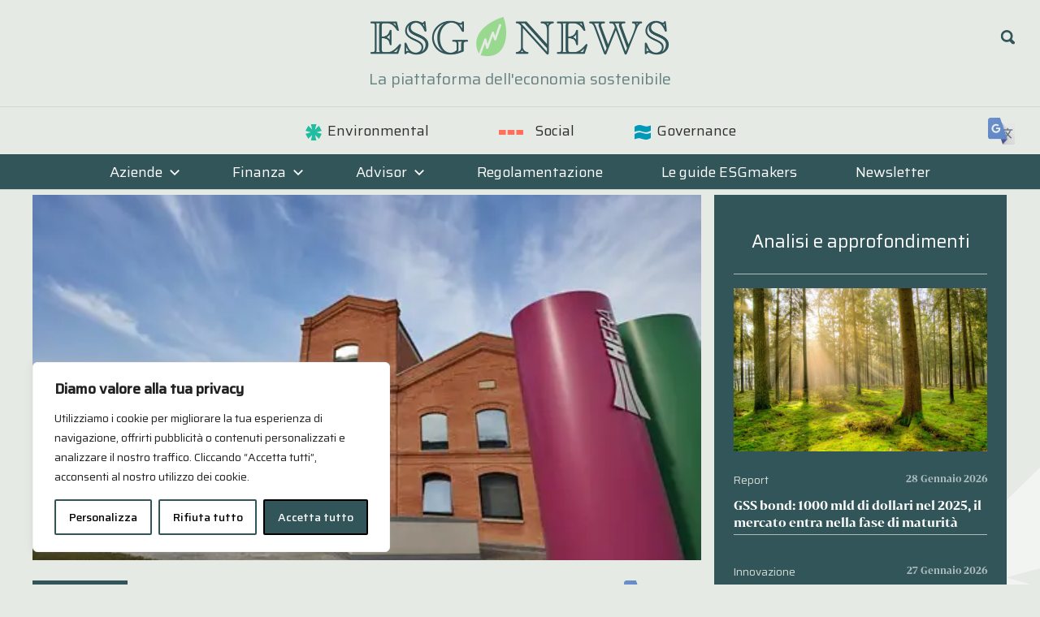

--- FILE ---
content_type: text/css
request_url: https://esgnews.it/sito/wp-content/themes/esgnews/style.css?ver=1.7.0
body_size: 11948
content:
/* 
Theme Name:		 ESG News
Theme URI:		 https://esgnews.it
Description:	 EsgNews is a child theme of Chronus, created by Arno Peck, Design by Lander Project
Author:			 Arno Peck
Author URI:		 https://landerproject.it/
Template:		 chronus
Version:		 1.7.0
Text Domain:	 chronus
*/



@font-face {
	font-family: BwDarius-Bold;
	src: url('fonts/BwDarius.woff2') format('woff2'), url('fonts/BwDarius.woff') format('woff');
	font-display: swap;
}



:root {
	--colorBase: #315559;
	--colorAlternate: #d4dbd6;
	--colorVerdeFoglia: #99D98F;
	--colorEnvironmental: #0abea1;
	--colorSocial: #ff6e53;
	--colorGovernance: #09b;
	--colorESGmakers: #a3301b;
	--colorRiga: rgb(255 255 255 / 60%);
	--colorOro:#B18E56;
	--colorContext: var(--colorBase);
	--filterSepia: grayscale(100%) sepia(50%) hue-rotate(80deg) brightness(0.8);
	--font1: 'Saira', sans-serif;
	--font2: 'BwDarius-Bold', sans-serif;
	--primary-color: var(--colorBase);
	--secondary-color: var(--colorAlternate);
	--tertiary-color: var(--colorVerdeFoglia);

	/* 	--accent-color: ; */
}

a {
	text-decoration: none;
}

a:link, a:visited,
html body .archive-title {
	color: var(--colorBase);
}

body .entry-title a:hover {
	color: var(--colorOro);
}

body .entry-title a:active {
	color: var(--colorBase);
	text-decoration: underline;
	outline: 0 !important;
}

.meta-tags a {
	border: solid 1px  var(--colorAlternate);
	padding: .2rem .7rem;
	border-radius: 15px;
	outline: 0 !important;
	background: #4c8b77;
	color: white;	
}

.meta-tags a:hover {
	border-bottom: solid 1px  var(--colorAlternate);
	background-color: var(--colorAlternate);
	color: var(--colorBase);
}


a.btn-tag:hover {
	background-color: var(--colorAlternate);
	color: var(--colorBase);
}


body {
	background: url("img/esg-simbolo-enironmental.svg") no-repeat 110% 14%,
				url("img/esg-simbolo-social.svg") no-repeat 110% 50%,
				url("img/esg-simbolo-governance.svg") no-repeat 110% 85%;
	background-size: 400px, 400px, 400px;
}




@media only screen and (width <= 480px) {
	body .site-branding .custom-logo {
		   width: calc(90% - 100px);
	   }
}

#masthead {
	width: 100%;
	position: absolute;
	z-index: 10;
	background: transparent !important;
	top:0;
}

#masthead .header-inner {
	max-width: 120rem;
}


#masthead.sticky {
	position:fixed;
	top:0;

/* 	background-color: rgba(0,0,0, .5) !important; */
	background-color: #e6eae4 !important;
	transition: all 1s ease;
	z-index: 90;
	padding: 0;
}

#masthead.sticky .header-main {
	padding: 0;
}

#masthead.sticky.sticky-locked {
	position: absolute;
} 


#masthead.sticky .top-toggle,
#masthead.sticky .header-search-btn {
	top: -5px !important;
}



@media only screen and (width >= 480px) {
	#masthead.sticky .custom-logo {
		width: 150px;
		margin-top: 5px;
	}
}


.logged-in #masthead {
	top:2rem;
}



.site {
	background-color: transparent;
	margin-top: 15rem;
}

@media only screen and (width <= 960px) {
	.site {
		margin-top: 9rem;
	}
}

@media only screen and (width >= 960px) {
	body:not(.home) #page {
		padding-top: 10px;
	}
}

.only-mobile {
	display: none !important;
}

.only-tablet {
	display: block !important;	
}

@media (width <= 600px){
	.only-mobile {
		display: block !important;		
	}
	
	.only-tablet {
		display: none !important;	
	}	
}


@media only screen and (width <= 900px) {
	.only-desktop {
		display: none !important;
	}
	
}




html body,
.main-navigation ul a,
body .occhiello,
aside p {
	font-family: Saira, sans-serif !important;
}

html body h1 {
	font-family: BwDarius-Bold;
	font-weight: normal !important;
	color:var(--colorBase);
	font-size:38px;
	line-height: 1.2em;
}

html body h2,
html body h3,
html body h4,
html body h5,
html body h6 {
	font-family: BwDarius-Bold;
	font-weight: normal !important;
	color:var(--colorBase);
}

html body .entry-title a {
	font-family: BwDarius-Bold;
	font-weight: normal !important;
}

.font1 {
	font-family: var(--font1) !important;
}

.font2 {
	font-family: var(--font2) !important;
}


.home #content {
	margin-top: -80px;
}

@media only screen and (width <= 1280px) {
	.home #content {
		margin-top: -70px;
	}
}

@media only screen and (width <= 680px) {
	.home #content {
		margin-top: -65px;
	}
}


.home .wp-container-core-buttons-layout-1.wp-container-core-buttons-layout-1 {
	margin-bottom: 0;
}




body .site-description {
	/* display: none; */

	/* background: var(--colorAlternate); */
	margin-bottom: 0;
	font-size: 1.24rem;	
	opacity: .7;
}

.home-title {
	/* opacity: .7; */
	display: none;
}

.site-description,
.home-title {
	text-align: center;
	font-size: 1.7rem;
	line-height: 1.7rem;
	margin-bottom: 2rem;
	padding: .2rem 0;
	color: var(--colorBase);
}

.sticky .site-description {
	display: none;
}



@media only screen and (width <= 480px) {
	.header-main {
		padding-bottom: 0 !important;
	}
	
	body .site-description {
		display: block;
		font-size: .8rem;
		margin-top: -10px;
	}
	
	.site-description,
	.home-title {
		font-size: .8rem;
		line-height: 1.7rem;
		margin: 0;
	   }

	.home-title {
		display: none;
		margin-bottom: 3rem;
	   }
	   
	   body .bg-decoration-1 {
		background-size: 150px;
	}

}


@media only screen and (width <= 780px) {
	.home-title {
		font-size: 1.4rem;
	}
}

.site-content {
	max-width: 1200px;
	margin: auto;
}

#featured-content {
	padding: 20px;
}


.scarica-le-guide.featured-posts-wrap {
	margin-bottom: 20px;
	border: 0;
}


html body .wp-block-pullquote {
	border: 0;
	color: #303036;
	padding:0;
	text-align: left !important;
}

.border-white {
	border: 10px solid #fff;
	padding: 20px;
	margin: 20px 0;
	background-color: #e6eae4;
}



.breadcrumb {
	color: #777;
	background: transparent;
	font-size: .9rem;
	padding: 1rem 1rem 1rem 0;
}

.breadcrumb a {
	color: #888;
}

.single-post .breadcrumb:first-child {
	display: none;
}

/*
.footer-breadcrumb {
	
}
*/

body .wp-block-button__link {
	margin-right: auto !important;
}

.has-background {
	padding: 1rem;
}


html body .wp-block-pullquote blockquote p,
.highlight {
	background-color: #0abea1;
	color: #303036;
	font-size: 20px;
	font-weight: bold;
	display: inline;
}

#main-navigation-wrap {
	background-color: var(--colorBase);
}

@media (width <= 960px) {
	#primary-menu {
		padding: 20px 0;
	}
}

#primary-menu > li a {
	color: white;
	padding: 0.3em 2em;
}


@media (width <= 1100px) {
	#primary-menu > li a {
		padding: 0.3em 1.5em;
	}
}




body .main-navigation ul .menu-item-has-children > a > .icon {
	fill: white !important;
}

.main-navigation .dropdown-toggle .icon {
	fill: white !important;
	margin: -7px 0 0.1em;	
}

html body .main-navigation ul a {
	font-size:18px;
	padding: 0.75em 2em;
}

html body .sticky .main-navigation ul a {
	font-size:16px;
	padding: 0.25em 2em;
}


html body .main-navigation ul ul a {
	opacity: .8;

/* 	font-size: 95%; */
}

html body .header-main {
	padding:1em 0;
}

.current-menu-ancestor > a {
/*     text-decoration: underline !important; */
	color: var(--colorAlternate) !important;
}


li.env-symbol a::before {
	content:" ";

/*     background: url('https://esgnews.it/sito/wp-content/themes/esgnews/img/env-symbol.png') center center no-repeat; */
	background: url('https://esgnews.it/sito/wp-content/themes/esgnews/img/icon-environmental.svg') center center no-repeat;
	background-size: 20px;    
	width:24px;
	height: 34px;
	display: block;
	float: left;
	margin-right: 5px;
}

li.soc-symbol a::before {
	content:" ";

/*     background: url('https://esgnews.it/sito/wp-content/themes/esgnews/img/soc-symbol.png') center center no-repeat; */
	background: url('https://esgnews.it/sito/wp-content/themes/esgnews/img/icon-social.svg') center center no-repeat;
	background-size: 30px;
	width:58px;
	height: 34px;
	display: block;
	float: left;
}

li.gov-symbol a::before {
	content:" ";

/*     background: url('https://esgnews.it/sito/wp-content/themes/esgnews/img/gov-symbol.png') center center no-repeat; */
	background: url('https://esgnews.it/sito/wp-content/themes/esgnews/img/icon-governance.svg') center center no-repeat;
	background-size: 20px;    
	width:24px;
	height: 34px;
	display: block;
	float: left;
	margin-right: 5px;
}

@media only screen and (width <= 960px) {
	li.env-symbol a::before {
		position: absolute;
		right: 1rem;
	}

	li.soc-symbol a::before {
		position: absolute;
		right: 0;
	}	

	li.gov-symbol a::before {
		position: absolute;
		right: 1rem;
	}

}



.env-symbol a:hover {
	color: var(--colorEnvironmental) !important;
}

.soc-symbol a:hover {
	color: var(--colorSocial) !important;
}

.gov-symbol a:hover {
	color: var(--colorGovernance) !important;
} 

@media only screen and (width <= 960px) {
	#top-navigation ul {
		background: var(--colorAlternate);
	}
}

.main-navigation ul ul {
	background: var(--colorBase);
}


.main-navigation ul.menu.visible {
	display: block;
}




.occhiello {
	color: var(--colorBase);
	font-size: 1rem;
	min-height: 0 !important;
	display: inline-block;
	margin: 1rem 0 0;
}

aside .occhiello {
	color: var(--colorAlternate);
}


.ais-hits--content .occhiello {
	margin-top: 0;
	transform: translateY(-5px);
}


/*
article {
	border-bottom: solid 1px var(--colorAlternate);
}
*/

/*
article.category-environmental {
	border-color: var(--colorEnvironmental);
}
article.category-social {
	border-color: var(--colorSocial);
}
article.category-governance {
	border-color: var(--colorGovernance);
}
*/




article.category-social .occhiello {
	color: var(--colorSocial);
}

article.category-governance .occhiello {
	color: var(--colorGovernance);
}

article.category-environmental .occhiello {
	color: var(--colorEnvironmental);
}

.single .site-main .occhiello {
	font-size: 22px;
	margin-top: 2rem;
}

.single .site-main .carousel-articles .occhiello {
	font-size: 1rem;
}


@media only screen and (width <= 480px) {
	.wp-block-image .alignright {
		float: none;
		margin: 1rem auto;
	}

	.wp-block-image img {
		width: 100%;
	}
}








body .wp-block-button__link,
a.btn-categoria,
a.btn-load-more {
	display: inline-block;
	border: solid 1px var(--colorBase);
	background: var(--colorBase);
	color: var(--colorAlternate);
	padding: 3px 1rem;
	margin-right: 20px;
	margin-bottom: 1rem;
	text-decoration: none;
}


#load-more {
	padding: 1rem;
	background: var(--colorAlternate);
}

a.btn-categoria {
	font-size: .8rem;
}




.carousel-articles .entry-title,
.featured-posts .featured-grid-posts .featured-small-post .type-post .entry-title {
	font-size: 1.1rem;
}


.single .entry-footer {
	border-top: solid 3px var(--colorBase);
	padding-top: 1rem;
}


.entry-tags {
	margin: .5rem 0 1em;
	color: rgb(0 0 0 / 50%);
	font-size: .8rem;
}

.home .entry-tags {	
	text-align: center;
}

.entry-tags a {
	font-weight: bold;
	font-size: .9rem;
	margin-left: 4px;
	margin-bottom: .5rem;
	display: inline-block;	
	padding: 3px 1rem;
	text-decoration: none;
}

.entry-tags a:hover {
	border: solid 1px var(--colorBase);
}


a.btn-tag {
	display: inline-block;
	border: solid 1px var(--colorAlternate);

/* 	color: var(--colorBase); */
	background: var(--colorBase);
	color: white;	
	padding: 3px 1rem;
	margin-right: .5rem;
	font-size: .8rem;
}

.page-template-template-fullwidth h1.entry-title {
	display: none;
}

.page-template-template-fullwidth h2.category-banner {
	margin-top: 0;
	font-size: 38px;
}


.btn-tag.tag-asset-manager {
	border-radius: 50px;
}

.load-more {
	padding: 1rem;
	text-align: center;
	transition: ease all 1s;
}

.btn-load-more.loading {
	background: var(--colorVerdeFoglia);
	border-color: var(--colorOro);
	color: var(--colorBase);

/* 	color: black; */
	
}

.no-more-posts {
	font-size: 1rem;
	color: #999;
	font-style: italic;
}

.fadeIn {
/* 	animation: all ease 1s; */
	opacity: 0;
	animation-name: fadeIn;
	animation-name: fadeIn;
	animation-duration: 1s;
	animation-duration: 1s;
	animation-fill-mode: both;
	animation-fill-mode: both;
	animation-delay: 1s;
}

@keyframes fadeIn {
	0% {opacity: 0;}
	100% {opacity: 1;}
}

@keyframes fadeIn {
   0% {opacity: 0;}
   100% {opacity: 1;}
} 


.nav-links {
	display: none;
	text-align: center;
	font-size: .8rem;
}

.search .nav-links {
	display: block;
}



/* SIDEBAR */

#secondary {
	background-color: var(--colorBase);
	color: white;
	padding-top: 20px;
}

#secondary a,
#secondary .widget-title {
	color: white;
}

.sidebar {
	padding-left: 1.5rem;
	padding-right: 1.5rem;
	font-family: BwDarius-Bold !important;
}


.aside-articles {
	margin-bottom: 6rem;
}


.textwidget h4 {
	font-family: Saira, sans-serif;
	text-align: center;
	border-bottom: solid 1px var(--colorRiga);
	padding: 0 0 1.5rem;
	font-size: 1.4rem;
	font-weight: 700;
	color: white;
}

.textwidget h5 {
	font-size: .9rem;
	margin-top: 0;
}

.sidebar .textwidget p {
	font-size: .8rem;
	color: rgb(255 255 255 / 70%);
}

.aside-articles article .occhiello {
	font-size: .85rem;
} 


.aside-articles article {
	border-bottom: solid 1px var(--colorRiga);
}


/*
body .aside-articles article .entry-title a {
	font-family: inherit;
	font-size: 1.1rem;
}
*/


.aside-articles article:first-child h4 {
	font-size: 1.2rem;
}

.aside-articles .box-meta,
.grid-newsletter .box-meta {
	display: flex;
	justify-content: space-between;
	margin-bottom: 10px;
}

.grid-newsletter .occhiello {
	display: none;
}

.meta-date,
.entry-meta {
	font-size: .9rem;
}

body .entry-meta .meta-date::after, 
body .entry-meta .meta-author::after {
	content: none;
}

.aside-articles .meta-date {
	font-size: .7rem;
}

.meta-date a {
	text-decoration: none;
}

.aside-articles .meta-date a {
	color: var(--colorRiga) !important;
}

.aside-articles img {
/* 	filter: var(--filterSepia); */
	transition: all 0.2s ease-out;
}

.aside-articles article:hover img {
/* 	filter: none; */
	filter: var(--filterSepia);
}


.meta-author {
	display: none;
}

/* CATEGORY BANNER */

.category-banner,
.post-166.page .entry-header {
	padding: 3rem 0;
	text-align: center;
	border: solid 10px white;
	margin-bottom: 2rem;
}





.post-166.page .entry-header,
.banner-societa-di-asset-management {
	border-color: var(--colorBase);	
	background: var(--colorAlternate);
}

.category-banner .archive-title {
	font-size: 3rem;
	word-break: break-word;
}

.banner-environmental {
	border-color: var(--colorEnvironmental);	
}

.banner-social {
	border-color: var(--colorSocial);
}

.banner-governance {
	border-color: var(--colorGovernance);
}

.banner-environmental h1 {
/*     background: url(https://esgnews.it/sito/wp-content/themes/esgnews/img/env-symbol.png) right top no-repeat; */
	background: url('https://esgnews.it/sito/wp-content/themes/esgnews/img/icon-environmental.svg') right top no-repeat;
	background-size: 40px;    
	display: inline-block;
	padding: .5rem 1rem;
}

.banner-social h1 {
/*     background: url(https://esgnews.it/sito/wp-content/themes/esgnews/img/soc-symbol.png) right top no-repeat; */
	background: url('https://esgnews.it/sito/wp-content/themes/esgnews/img/icon-social.svg') right top no-repeat;
	background-size: 40px;    
	display: inline-block;
	padding: .5rem 1rem;
}

.banner-governance h1 {
/*     background: url(https://esgnews.it/sito/wp-content/themes/esgnews/img/gov-symbol.png) right top no-repeat; */
	background: url('https://esgnews.it/sito/wp-content/themes/esgnews/img/icon-governance.svg') right top no-repeat;
	background-size: 40px;    
	display: inline-block;
	padding: .5rem 1rem;
}


.banner-focus {
	background: var(--colorBase);

/* 	border-color: var(--colorBase); */
}

.banner-focus .archive-title {
	color: white;
}


.bg-decoration-1 {
	background: url('img/icon-chart.svg') -4rem -4rem no-repeat,
				   url('img/icon-graph.svg') right 110% no-repeat ;
	background-size: 240px;
	background-color: #e6eae4;
}

.bg-decoration-2 {
	background: url('img/icon-binocolo.svg') left 110% no-repeat,
				   url('img/icon-lente.svg') right -1rem no-repeat ;
	background-size: 280px, 200px;
}



.article-wrapper {
	padding-left: 2rem;
}

.page .article-wrapper,
.carousel-articles .article-wrapper {
	padding-left: 0;
}






.post-wrapper article {
	animation: ease all .5s;
}

.blog #primary,
.archive.category-news #primary {
	width: 100%;
}

.blog #secondary,
.archive.category-news #secondary {
	display: none;
}


.blog .article-wrapper,
.archive.category-news .article-wrapper,
.archive.category-environmental .article-wrapper,
.archive.category-social .article-wrapper,
.archive.category-governance .article-wrapper {
	padding-left: 0;
}

.blog .post-wrapper,
.archive.category-news .post-wrapper,
.archive.category-environmental .post-wrapper,
.archive.category-social .post-wrapper,
.archive.category-governance .post-wrapper {
	display: grid;
	grid-template-columns: repeat(auto-fit, minmax(200px, 1fr));
	gap: 1rem;
 }


@media only screen and (width <= 480px) {
	.search .article-wrapper {
		padding-left: 0;
	}
}
	
@media only screen and (width >= 480px) {	
	.category .post-wrapper article,
	.search .post-wrapper article {
		display: flex;
	}
}

.wp-post-image-link picture {
	min-height: 160px;
	display: block;
}

.wp-post-image {
	background: var(--colorAlternate);
	object-fit: cover;
	min-height: 160px;
	max-height: 450px;

/*
	max-height: 160px;
	object-fit: cover;
	object-position: center;    
*/
}

.archive.category-news .post-wrapper article,
.archive.category-environmental .post-wrapper article,
.archive.category-social .post-wrapper article,
.archive.category-governance .post-wrapper article {
	display: block;
}

.archive.category-news .post-wrapper article .wp-post-image,
.archive.category-environmental .post-wrapper article .wp-post-image,
.archive.category-social .post-wrapper article .wp-post-image,
.archive.category-governance .post-wrapper article .wp-post-image {
	max-width: 100%;
	margin-top: 0;
}

.category .post-wrapper .wp-post-image,
.search .post-wrapper .wp-post-image {
	max-width: 300px;
	width: auto;
	margin-top: 7px;
}


@media only screen and (width <= 480px) {
	.category .post-wrapper .wp-post-image {
		max-width: 100%;
		width: 100%;
	}

	.category .post-wrapper .article-wrapper,
	.search .post-wrapper .article-wrapper {
		padding-left: 0;
	}
}


h2.category-relazione-non-finanziaria {
	font-size: 20px;
}

.search .post-wrapper .occhiello {
	margin-top: 0;
}

aside .occhiello, 
.category .occhiello {
	font-size: 1rem;
	margin: 0;
}


@media only screen and (width <= 30em) {
	.featured-posts .featured-large-post .type-post .entry-title {
		font-size: 1.2rem;
	}
}

@media only screen and (width <= 40em){
	body .featured-posts{
		margin-right: -8px;
	}

	body .featured-grid-posts {
		margin-right: 10px;
	}
}






.blog .post-wrapper article h2,
.archive .post-wrapper article h4,
.page .post-wrapper article h4,
.single .post-wrapper article h4 {
	font-size: 1rem;
	min-height: 5rem;
}

.category .post-wrapper article h2,
.search .post-wrapper article h2 {
	font-size: 1rem;
	min-height:0;	
}

.blog .post-wrapper article p,
.category .post-wrapper article p,
.search .post-wrapper article p {
	font-size: .8rem;
}


.blog .post-wrapper article .entry-excerpt {
	display: none;
}


.home-carousel {
	position: relative;
	background: var(--colorAlternate);

	/* margin: 0 -10px 0 -10px; */
	padding:1rem 1rem 2rem;
}

.home-carousel.carousel-special {
	background: #aec8b33d;	
}


.carousel-articles article.post-special .wp-post-image {
	height: auto;
}


.home-carousel.items-8 .carousel-articles {
	grid-template-columns: repeat(4, minmax(200px, 1fr));
}

.home-carousel.items-10 .carousel-articles {
	grid-template-columns: repeat(5, minmax(200px, 1fr));
}


@media only screen and (width <= 1080px) {
	.home-carousel.items-8 .carousel-articles {
		grid-template-columns: repeat(auto-fit, minmax(200px, 1fr));
	}

	.home-carousel.items-10 .carousel-articles {
		grid-template-columns: repeat(auto-fit, minmax(200px, 1fr));
	}

}


@media only screen and (width <= 480px) {
	.featured-posts .featured-grid-posts .featured-small-post,
	.featured-posts .featured-large-post {
		padding-right: 0;
		margin-right: -5px !important;
	}

	.featured-posts .featured-small-post {
		width: calc(50% - 8px) !important;
	}

	.featured-posts .featured-small-post:nth-child(odd) {
		margin-right: 15px !important;
		width: calc(50% - 10px) !important;
	}



	.home-carousel {
		margin: 0;
	}

	.home-carousel article p {
		display: none;
	}
	
	.home-carousel picture {
		display: none;
	}

	.home-carousel article:first-child picture {
		display: block;
	}

}

.home-carousel header {
	display: flex;
	justify-content: space-between;
	align-items: center;
}


.home-carousel.carousel-special .meta-date {
	color: var(--colorBase);
}


.subcategories {
	display: inline-flex;
	flex-wrap: wrap;
	list-style-type: none;
	padding: 0;
	margin: 0 auto;
	gap: 10px;
/* 	background: var(--colorBase); */
}

.subcategories.buttons {
	margin: 0 0 20px;
	justify-content: center;	
}

@media only screen and (width <= 600px) {
	.subcategories {
		margin: 0 auto 2rem;
	}
}

/*
.home-carousel .subcategories {
	display: none;
}
*/

/*
@media only screen and (min-width: 800px) {
	.home-carousel .subcategories {
		display: inline-flex;
	}
}
*/


.subcategories li {
	margin: .5rem;
	font-size: 13px;
	display: inline-block;

}

.subcategories a {
	font-size: 13px;
	text-decoration: none;
	display: inline-block;
	border: solid 1px #607c7f;
	padding: .2rem .6rem;
	color: white;
	background: var(--colorBase);

	/* background: var(--colorESGmakers); */
}


.move-to-regulator {
	display: none;
}
.home .home-carousel .move-to-regulator {
	display: flex;
}


.home .home-carousel .entry-tags {
	display: flex;
	text-align: left;	
}
.home .home-carousel .entry-tags a {
	font-size:12px;
}


.home-carousel article {
	/* border-bottom: solid 1px var(--colorBase); */
	border-bottom: solid 1px rgb(0 0 0 / 20%);
}


.home-carousel header {
	margin: 0 0 1rem;
}

.home-carousel .category-name {
	margin: 0;
}


.home-carousel.category-focus {
	/* background: #afbfb4; */
	background: var(--colorBase);
	color: white;
}

.home-carousel.category-environmental .category-name,
.home-carousel.category-social .category-name,
.home-carousel.category-governance .category-name {
	margin: 1rem 0 0;
}

.home-carousel.category-focus .category-name {
	color: white;
	font-size: 28px;
}


.home-carousel.category-focus .carousel-articles {
	grid-template-columns: repeat(auto-fit, minmax(240px, 1fr));
}

.home-carousel.category-focus p {
	display: none;
}

.home-carousel.category-focus .subcategories a {
	background-color: var(--colorESGmakers);
}

.home-carousel.category-focus .category-link {
	color: white;
}

.home-carousel.category-focus .category-link span::after {
	background-color: white;
}

@media only screen and (width <= 480px) {
	.home-carousel.category-focus header {
		display: block;
	}
}


.home-carousel.category-focus .button a {
	white-space: nowrap;
}

.home-carousel.category-focus .button a:hover {
	opacity: .9;
}

/*
.home-carousel.category-focus a,
.home-carousel.category-focus h3,
.home-carousel.category-focus .occhiello {
	color: white;	
}
*/

/*
.home-carousel.category-focus .occhiello,
.home-carousel.category-focus .meta-date {
	opacity: .7;
}
*/

.home-carousel.category-focus p {
	font-family: Saira, sans-serif !important;
}


/*
.home-carousel.category-focus img {
	display: none;
}
*/


.home-carousel.category-focus a.link-guide {
	text-decoration: none;
	display: inline-block;
	border: solid 1px #607c7f;
	padding: .2rem .8rem;

	/* color: white; */
	margin: auto;
	background: var(--colorAlternate);

	/* border-radius: 50px; */
	font-size: 14px;
	white-space: nowrap;
}

@media (width <= 600px){
	.home-carousel.category-focus a.link-guide.only-mobile {
		display: inline-block !important;
		margin-bottom: 1rem;
	}
}



.home-carousel.category-focus .carousel-articles article a {
	color: white;
}


.home-carousel.category-focus article:not(.category-environmental, .category-social, .category-governance) .occhiello {
	color: white;
	opacity: .7;
}

.home-carousel.category-focus .meta-date a {
	opacity: .6;
} 

.center {
	text-align: center;
}


.home-carousel.carousel-special p {
	display: none;
}

/*
.home-carousel.carousel-special.category-nn-ip p,
.home-carousel.carousel-special.category-sustainability-week p {
	display: inline-block;
}
*/
.home-carousel.carousel-special.category-nn-ip p {
	display: inline-block;
}

.column-category-link {
	position: relative;	
	text-align: right;
	padding-top: 1rem !important;
}

a.category-link {
	text-decoration: none;
}

.category-link span::after {
	display: inline-block;

/* 	content: "▶"; */
	margin-left: 1rem;
	content: " ";
	height: 14px;
	width: 14px;
	mask-image: url("img/icon-play.png");
	mask-image: url("img/icon-play.png");
	mask-repeat: no-repeat;
	mask-repeat: no-repeat;
	mask-size: contain;
	mask-size: contain;
	background-color: var(--colorContext);
}


@media only screen and (width <= 480px) {
	.category-link {
		position: absolute;
		top: 1rem;
		right: 1rem;
	}

	.category-link span {
		display: none;
	}
	
	.category-link::after {
		display: inline-block;

	/* 	content: "▶"; */
		margin-top: 7px;
		margin-left: 1rem;
		content: " ";
		height: 14px;
		width: 14px;
		mask-image: url("img/icon-play.png");
		mask-image: url("img/icon-play.png");
		mask-repeat: no-repeat;
		mask-repeat: no-repeat;
		mask-size: contain;
		mask-size: contain;
		background-color: var(--colorContext);
	}

/*
	.category-link:after {
		display: inline-block;
		content: "▶";
		margin-left: 1rem;
		font-family: Helvetica, sans-serif;	
	}
*/

	.carousel-articles.news-block2 {
		grid-template-columns: 50% 50%;
	}
	
	.news-block2 .featured-small-post {
		width: 100% !important;
	}

}


.news-block2 {
	margin-bottom: 1rem;
}



.esg-related {
	margin-bottom: 40px;	
}

.esg-related h3 {
	font-size: 18px;
	
}

.crp_title {
	font-family: BwDarius-Bold;
	font-size: 13px;		
}

.esg-related figure {
	margin: 0;
}

.esg-related img {
	aspect-ratio: 4/3;
	object-fit: cover;
}




.carousel-articles {
	display: grid;
	grid-template-columns: repeat(auto-fit, minmax(200px, 1fr));
	gap: 1rem;
}



.esg-related .carousel-articles {
	grid-template-columns: repeat(auto-fit, minmax(120px, 1fr));	
}


@media only screen and (width <= 480px) {
	.home-carousel .carousel-articles {
		padding: 0 .8rem;
	}
}

@media only screen and (width >= 800px) and (width <= 1000px) {
	.home-carousel:not(.category-focus) .carousel-articles {
		grid-template-columns: repeat(auto-fit, minmax(300px, 1fr));
	}
}

.carousel-articles p {
	font-size: .8rem; 
}

.carousel-articles article {
	margin-bottom: 0 !important;

/* 	border-bottom: solid 1px var(--colorAlternate); */
} 

.carousel-articles article > a {
	display: flex;
	flex-flow: column;
}

.featured-posts .featured-large-post .type-post .wp-post-image,
.featured-posts .featured-grid-posts .featured-small-post .type-post .wp-post-image,
.carousel-articles article .wp-post-image {
	margin-bottom: 0;
}

.featured-posts .featured-grid-posts .featured-small-post .type-post .wp-post-image,
.carousel-articles article .wp-post-image {
	margin-bottom: 0;
	height: fit-content;
	height: 180px;
	object-fit: cover;
}

.home-carousel.category-environmental h3 {
	background: url('https://esgnews.it/sito/wp-content/themes/esgnews/img/icon-environmental.svg') right top no-repeat;
	background-size: 28px;    
	display: inline-block;
	padding: .5rem 1rem;
	margin-top: 1rem;
}

.home-carousel.category-social h3 {
	background: url('https://esgnews.it/sito/wp-content/themes/esgnews/img/icon-social.svg') right top no-repeat;
	background-size: 28px;    
	display: inline-block;
	padding: .5rem 1rem;
}

.home-carousel.category-governance h3 {
	background: url('https://esgnews.it/sito/wp-content/themes/esgnews/img/icon-governance.svg') right top no-repeat;
	background-size: 28px;    
	display: inline-block;
	padding: .5rem 1rem;
}

@media only screen and (width <= 480px) {
	h2,
	.textwidget h2 {
		font-size: 1.3rem;	
	}

	h3 {
		font-size: 1.2rem;	
	}
}

.home-carousel.category-environmental {
	--colorContext: var(--colorEnvironmental);
}

.home-carousel.category-social {
	--colorContext: var(--colorSocial);
}

.home-carousel.category-governance {
	--colorContext: var(--colorGovernance);
}

.home-carousel.category-environmental .category-link {
  color: var(--colorEnvironmental);
}

.home-carousel.category-social .category-link {
  color: var(--colorSocial);
}

.home-carousel.category-governance .category-link {
  color: var(--colorGovernance);
}


.societa-filter,
.asset-manager-filter {
	padding: 1rem;
	border-top: var(--colorBase) solid 5px;
	color: white;
	background: var(--colorAlternate);
}

.societa-filter select,
.asset-manager-filter select {
	max-width: 240px;
}

.filter-lettere {
	display: flex;
	flex-wrap: wrap;	
	margin-top: 20px;
}

.filter-lettere a {
	text-decoration: none;
	display: block;
	font-size: 18px;
	margin: 0 8px 12px 0;
	   height: 20px;
	padding: 2px;
	border-radius: 50%;
	line-height: 1;
	aspect-ratio: 1;
	text-align: center;
}

.filter-lettere a:hover,
.filter-lettere a.active {
	background-color: var(--colorContext);
	color: white;
}


.filter-results {
	display: flex;
	flex-wrap: wrap;	
	gap: 10px;
	margin-top: 30px;
	font-size: 15px;
}

.filter-results a {
	color: var(--dark-gray-color);
	background-color: var(--light-gray-color);
	text-decoration: none;
	display: inline-block;
	border: solid 1px var(--colorBase);
	padding: 0 5px;	
}

.filter-results a:hover {
	background-color: var(--colorContext);
	color: white;

}



.filter-results a.has-page {
	font-weight: bold;	

/* 	background: ; */

/*     border: solid 1px var(--colorBase); */
}

.filter-results a.has-page::before {
	--colorContext: var(--colorVerdeFoglia);

	content: ' ';
	display: inline-block;
	height: 16px;
	width: 16px;
	mask-image: url("https://esgnews.it/sito/wp-content/uploads/2020/09/cropped-esg-icon.png");
	mask-image: url("https://esgnews.it/sito/wp-content/uploads/2020/09/cropped-esg-icon.png");
	mask-repeat: no-repeat;
	mask-repeat: no-repeat;
	mask-size: contain;
	mask-size: contain;
	background-color: var(--colorContext);
	margin-right: 10px;
	margin-bottom: -2px;
}





/* SOCIETA */

.carousel-articles.tagged-societa article {
	margin-bottom: 2rem !important;
}

.single-societa .menu-item-168 {
	text-decoration: underline;
}



.content-area.no-sidebar  {
	width: 100%;
}



.single-societa #page > .breadcrumb:first-child {
	display: none;
}



.single-societa h1.entry-title {
	display: none;	
}


@media (width <= 781px) {
	.societa-columns {
		flex-direction: column-reverse;
	} 
}


.single-societa .wp-block-uagb-tabs {
	padding-top: 20px;
}

.uagb-tabs__wrap .wp-block-uagb-tabs-child:first-child:not([aria-hidden="true"]) {
	display: block;
}



body .uagb-tabs__panel .uagb-tab.uagb-tabs__active {
	background-color: var(--colorContext) !important;
}



.tab-environmental {
	--colorContext: var(--colorEnvironmental);
}

.tab-social {
	--colorContext: var(--colorSocial);
}

.tab-governance {
	--colorContext: var(--colorGovernance);	
}


body .uagb-tabs__wrap ul.uagb-tabs__panel .uagb-tabs__icon-position-left {
	display: block;
}


body .uagb-tabs__body-wrap h2,
body .uagb-tabs__body-wrap h3,
/* body .uagb-tabs__body-wrap h4, */
body .uagb-tabs__body-wrap h5 {
	font-family: Saira, sans-serif;
	color: var(--colorContext);
	border-bottom: solid 2px var(--colorContext);	
}

body .uagb-tabs__body-wrap h4 {
	font-family: Saira, sans-serif;
	background-color: var(--colorContext);
	color: white;
	padding: 5px 0;
	text-align: center;
	font-size: 18px;	
}



body .uagb-tabs__body-wrap .wp-block-uagb-tabs-child li {
	font-size: 17px;
	font-family: Rambla;
	margin-bottom: 10px;
}

.wp-block-uagb-tabs-child li::marker {
	color: var(--colorContext);
}


body .uagb-tabs__body-wrap .wp-block-uagb-tabs-child p {
	margin-bottom: 20px;
}

.sdg-icons {
	display: grid;

/* 	grid-template-columns: repeat(auto-fill, minmax(80px, 1fr)); */
	grid-template-columns: repeat(6, 1fr);
	gap: 10px;
	margin: 0;
	padding: 0;
}

.sdg-icon {
	list-style-type: none;

/* 	min-height: 110px; */
	background-color: var(--colorAlternate);

/* 	background-image: url(img/sdg-icons-1.png); */
	background-size: cover;
	   background-repeat: no-repeat;

/*     background-position: -8px -8px; */
	padding-bottom:100%;
	transition: all .4s ease;
	filter: opacity(1);
	opacity: 1;
	position: relative;
	z-index: 1;
}

/*
.sdg-icon:not(.disabled):hover {
	transform: scale(1.4);
	z-index: 100;
}
*/




.sdg-icon.disabled {
/* 	opacity: .25; */
	filter: opacity(0.15) brightness(1.2) saturate(.1);
}

.sdg-icon span {
	display: none;
}




.sdg-icon-1 {
/*     background-position: -8px -8px; */
	background-image: url("img/sdg-icon-1.png");
}

.sdg-icon-2 {
	background-image: url("img/sdg-icon-2.png");
}

.sdg-icon-3 {
	background-image: url("img/sdg-icon-3.png");
}

.sdg-icon-4 {
	background-image: url("img/sdg-icon-4.png");
}

.sdg-icon-5 {
	background-image: url("img/sdg-icon-5.png");
}

.sdg-icon-6 {
	background-image: url("img/sdg-icon-6.png");
}

.sdg-icon-7 {
	background-image: url("img/sdg-icon-7.png");
}

.sdg-icon-8 {
	background-image: url("img/sdg-icon-8.png");
}

.sdg-icon-9 {
	background-image: url("img/sdg-icon-9.png");
}

.sdg-icon-10 {
	background-image: url("img/sdg-icon-10.png");
}

.sdg-icon-11 {
	background-image: url("img/sdg-icon-11.png");
}

.sdg-icon-12 {
	background-image: url("img/sdg-icon-12.png");
}

.sdg-icon-13 {
	background-image: url("img/sdg-icon-13.png");
}

.sdg-icon-14 {
	background-image: url("img/sdg-icon-14.png");
}

.sdg-icon-15 {
	background-image: url("img/sdg-icon-15.png");
}

.sdg-icon-16 {
	background-image: url("img/sdg-icon-16.png");
}

.sdg-icon-17 {
	background-image: url("img/sdg-icon-17.png");
}

.sdg-icon-18 {
	background-image: url("img/sdg-icon-18.png");
}



/*
<map name="image-map">
	<area target="" alt="" title="" href="" coords="57,32,243,219" shape="rect">
	<area target="" alt="" title="" href="" coords="255,32,440,217" shape="rect">
	<area target="" alt="" title="" href="" coords="455,31,640,216" shape="rect">
	<area target="" alt="" title="" href="" coords="652,34,837,216" shape="rect">
	<area target="" alt="" title="" href="" coords="851,32,1035,216" shape="rect">
	<area target="" alt="" title="" href="" coords="1051,34,1232,216" shape="rect">
	<area target="" alt="" title="" href="" coords="58,230,244,416" shape="rect">
	<area target="" alt="" title="" href="" coords="60,430,241,610" shape="rect">
</map>
*/



/*
.societa-aside > .wp-block-image:first-child img {
	background: white;
	padding: 10px;
	aspect-ratio: 1;
	object-fit: contain;	
}
*/


.societa-aside .is-style-rounded img {
	aspect-ratio: 1/1;
	object-fit: cover;
	padding: 10px;
}


.societa-aside .wp-block-gallery.has-nested-images figure.wp-block-image.is-style-rounded figcaption {
	flex: auto;
}

.societa-aside,
.societa-aside figcaption {
	color: var(--colorContext);
}

.societa-aside figcaption strong {
	color: var(--button-hover-color);
	font-size: 110%;
}

.societa-aside .wp-block-button a {
	background-color: var(--colorContext);
	text-decoration: none !important;
}

.societa-aside .wp-block-button a:hover {
	background-color: white;
	color: var(--colorContext) !important;
}


body .uagb-tabs__wrap {
	margin: auto;
}

.uagb-tab a {
	text-decoration: none;
}






.tradingview-widget-container iframe {
	min-height: 500px;
}












.articoli-boxes > div > h3 {
	color: white;
	background: var(--colorBase);
	font-size: 18px;
	padding: 10px;
	font-family: Saira, sans-serif;
}

.articoli-boxes article .meta-date {
	display: none;
}

.no-results {
	font-style: italic;
	color: #555;
	font-size: 14px;
}



:not(.wp-block-column) > .wp-block-image figure.aligncenter {
	background-color: var(--colorAlternate);
	width: 100%;
}

.page-id-98 :not(.wp-block-column) > .wp-block-image figure.aligncenter {
	background-color: transparent;
	
}

.wp-block-gallery.has-nested-images.small-photos figure.wp-block-image img {
	max-width: 150px !important;
	margin: auto;
}
	
.single.single-societa .entry-footer {
	display: none;
}


.mark-ok::after {
	content: " ";
	display: inline-block;
	height: 18px;
	width: 18px;
	mask-image: url("img/icon-mark-ok2.png");
	mask-image: url("img/icon-mark-ok2.png");
	mask-repeat: no-repeat;
	mask-repeat: no-repeat;
	mask-size: contain;
	mask-size: contain;
	background-color: var(--colorContext);
}



/* LOGHI */

.grid-loghi {
	display: grid;
	grid-template-columns: repeat(auto-fit, minmax(120px, 1fr));
}

.grid-loghi article {
	padding: .5rem;

/* 	max-width: 200px; */
	margin: auto;
	transition: all .5s ease;
}

.grid-loghi article:hover {
	filter: grayscale(1);
}

.grid-loghi article img {
	min-height: auto;
	max-width: 100% !important;
	border: solid 1px var(--colorAlternate);
	object-fit: contain;
}

.grid-loghi article .entry-title {
	font-size: 13px;
	text-align: center;
	display: none;
}




.search-form .search-submit .icon-search {
	fill: var(--colorBase);
}

.search-form .search-field {
	background: white;
}


.wp-post-image {
	margin: 0 0 1rem;
	width: 100%;
}

.page .wp-post-image,
.single .wp-post-image {
	margin-bottom: 1.5rem;
}




#primary .newsletter {
	margin-bottom:20px;
}

.newsletter {
	background: var(--colorBase);
	color: white;
}

.newsletter h4 {
	color:white;
	margin: 18px 0;
}

.newsletter > div {
	max-width: 800px;
	margin: auto;
	padding: 10px 0;
	display: flex;
	align-items: center;
	justify-content: center;	
	gap: 20px;
}



.newsletter > div > div {
	display: flex;
}

.newsletter input {
	background: white;
	color: var(--colorBase);
}

.newsletter input[type="submit"] {
	margin: 0 0 0 10px;
	padding: 6px 20px;
}

.newsletter-archive {
	color: white;
	text-align: center;
	margin: 0 auto;
	background: var(--colorOro);
	display: none;
}

.newsletter-archive a {
	color: white;
}

#mc_embed_signup_scroll {
	text-align: center;
}




@media only screen and (width <= 480px) {
	.newsletter > div {
		flex-direction: column;
		padding-bottom: 30px;
	}

	.newsletter [type="email"] {
		margin-bottom: 30px;
	}

	.newsletter input[type="submit"] {
		padding: 5px 15px;
	}

}

@media only screen and (width >= 480px) and (width <= 520px) {
	#mc_embed_signup_scroll {
		display: flex;
	}
}



#mc4wp-form-1 {
	padding: 20px;
	background: var(--colorAlternate);	
}

#mc4wp-form-1 input:not([type="checkbox"]), 
#mc4wp-form-1 select {
	display: block;
	width: 100%;
	background: white;
	padding: 10px;
	border: solid 1px var(--colorBase);
}


#mc4wp-form-1 input[type="submit"] {
	background-color: var(--colorBase);
	color: white;
	margin-top: 60px;
}


.form-checkbox-flex > label {
	display: flex;
}

.form-checkbox-flex > label input {
	margin-right: 1rem;
}


/* FOOTER */

#footer.footer-wrap {
	background: #303036;
}

.site-footer {
	color: var(--colorAlternate);
	max-width: 1300px;
	margin: 0 auto;
	padding: 0 2.5em;
}

.site-footer a {
	color: var(--colorAlternate);
}


.site-footer .site-info {
	 padding: 2rem 0 0;
	font-size: .8rem;
	text-align: left;
}

.site-footer .site-info h5 {
	color: var(--colorOro);
	font-family: Saira, sans-serif;
	font-size: 18px;
}

.site-footer .site-info h5 a {
	color: var(--colorOro);
}

.site-footer .site-info h6 {
	color: var(--colorAlternate);
	font-size: 14px;
	text-align: left !important;
	padding-top: 30px;
}

.footer-wrap {
	padding: 0;
}


.footer-widget-area {
	display: grid;
	grid-template-columns: repeat(auto-fit, minmax(200px, 1fr));
	gap: 1rem;
}

@media only screen and (width <= 48em) {
	.site-footer .site-info {
		text-align: center;
	}
	
	.site-footer .site-info * {
		margin-left: auto;
		margin-right: auto;
	}
	
	.site-footer .site-info h6 {
		text-align: center !important;
	}
	
	.footer-widget-area {
		display: flex;
		flex-direction: column-reverse;
		grid-template-columns: none;
	}
}

#menu-footer_menu {
	margin-top: 10px;
}


.footer-widget-area #menu-footer_menu li {
	display: inline-block;
	border-top:0;
	border-bottom: 0;
	border-right: 1px solid #fff;
	padding: 0;
	line-height: 1;
}

.footer-widget-area #menu-footer_menu li:last-child {
	border:0;
}

#menu-footer_menu li a {
	padding: .5rem .4rem .5rem .3rem;
}

#text-8 {
	grid-column: none;
}

.copyright-widget-area {
	padding: 0;
	margin: 0;
	text-align: center;
	font-size: 12px;
	color: var(--colorBase);
	background-color: #303036;
	border-top: 1px solid #fff;
}

.copyright-widget-area .widget_text {
	margin-bottom: 0;
}

.copyright-widget-area p,
.copyright-widget-area a {
	margin: 0;
	color: var(--colorRiga);
	padding: 1rem .5rem 0;
}





.social-profile-icons {
	display: flex;
	align-items: center;
	align-content: center;
	max-width: 120px;
}

.social-profile-icons a {
	margin-right: 1em;
	display: inline-block;
}

.social-profile-icons a:hover {
	filter: saturate(1) !important;
}




/* SHARER */

.sharer {
	display: block;
	text-align: center;
	padding: 2rem 1rem 1.3rem;
	border-top: dashed 2px var(--colorAlternate);
	border-bottom: dashed 2px var(--colorAlternate);
	margin-bottom: 2rem;
}

.social-share {
	background: url("img/social-share.svg") no-repeat center 50%;
	background-size: 80%;
	border: 0 !important;
	opacity: .7;
}

.social-facebook {
	background: url("img/social-facebook.svg") no-repeat;
	background-size: 100%;
}

.social-youtube {
	background: url("img/social-youtube.svg") no-repeat;
	background-size: 100%;
}

.social-linkedin {
	background: url("img/social-linkedin.svg") no-repeat;
	background-size: 100%;
}

.social-twitter {
	background: url("img/social-twitter.svg") no-repeat;
	background-size: 100%;
}

.social-instagram {
	background: url("img/social-instagram.svg") no-repeat;
	background-size: 100%;
}

.social-email {
	background: url("img/social-email.svg") no-repeat;
	background-size: 100%;
}

/* you can remove this if using with Bootstrap */
.sr-only {position: absolute; width: 1px; height: 1px; padding: 0; margin: -1px; overflow: hidden; clip: rect(0,0,0,0); border: 0;}

/* monochromatic share icons */
div.sharer a {
	display: inline-block; 
	margin: 0 1rem 10px 0; 
	width: 1.3em; 
	height: 1.3em; 
	border-radius: 1.5em; 
	line-height: 3em; 
	font-size: 1.2em; 
	vertical-align: bottom; 
	text-align: center; 
	border: solid 1px #bbb; 
	color: #ccc; 
	transition: all 0.2s ease-out;
	filter: var(--filterSepia);
}
	
div.sharer a:hover, 
p.sharer a:focus { 
	border-color: var(--colorAlternate); 
	text-decoration: none;
	transform: scale(2);
	filter: unset;
}

.social-share:hover {
	cursor: pointer;
}

div.sharer a i {
	vertical-align: middle;
}

div.sharer a i::before {
	line-height: 3em;
}

.copy-url-notice {
  position: fixed;
  top: 50%;
  left: 50%;
  transform: translate(-50%, -50%);
  background-color: rgb(0 0 0 / 70%); /* sfondo semitrasparente */
  color: #fff;
  padding: 30px;
  border-radius: 5px;
  text-align: center;
  z-index: 9999;
}





/*
#top-navigation-wrap {
	position: absolute;
	top:4rem;
}
*/

.menu-toggle-text {
	display: none;
}

.top-menu-toggle {
	display: flex;
	margin: 0 auto;
	padding: 0.5em 1em;
	border: none;
	background: none;
	color: #303030;
	text-decoration: none;
	font-size: 20px;
	font-size: 1.25rem;
	font-family: Rambla, arial, helvetica, sans-serif;
	font-family: var(--navi-font);
	font-weight: normal;
	font-weight: var(--navi-font-weight);
	text-transform: none;
	text-transform: var(--navi-text-transform);
	text-align: left;
	align-items: center;
	 outline: 0 !important;
}

.top-toggle {
	position: absolute;
	top: .5rem;
	left: 0
}



.top-toggle .icon-menu {
	display: inline-block;
}

.top-toggle .icon-close {
	display: none;
}

.top-toggle.active .icon-menu {
	display: none;
}

.top-toggle.active .icon-close {
	display: inline-block;
}

#top-navigation-wrap .primary-menu-toggle {
	display: none;
}


.header-search-input {
	position: absolute;
	background: var(--colorBase);
	width: 100%;
	top: 0;
	padding: 1.6rem 1rem 2rem;
	display: none;
	z-index: 12;
}

.header-search-input.enabled {
	display: block;
}

.header-search-input input {
	background: white;
	width: calc( 96% - 4.5rem );
	padding: 8px 15px;
}

/*
.header-search-input .search-form .search-submit {
	display: none;
}
*/


.header-search-btn {
	position: absolute;
	top: 1.5rem;
	right: 1.2rem;
	outline: 0 !important;
	border: 0 !important;
	z-index: 1;
	transition: none;
}

.header-search-btn.enabled {
	display: none;
}

body .primary-menu-toggle .icon {
	width: 20px;
	height: 20px;
}

.logged-in .header-search-input {
	top: 1.5rem;
}

.logged-in .top-toggle {
	top: .7rem;
}

.logged-in .header-search-btn {
	top: .9rem;
}

@media only screen and (width <= 440px) {
	:not(.sticky) .header-search-btn {
		top: .8rem;
	}
}

@media only screen and (width >= 440px) and (width <= 960px) {
	.top-toggle {
		top: 1.25rem;
	}

	.header-search-btn {
		top: 1.5rem;
	}
	
	.logged-in .top-toggle {
		top: .7rem;
	}

	.logged-in .header-search-btn {
		top: .9rem;
	}

}


.header-search-icon {
	display: block;
	margin: 10px 0 0;
}

body .header-search-btn a {
	display: inline-block;
	padding: 7px 8px 0;
	margin-top: 2px;
	border-radius: 50%;
	margin-left: .5rem;
	transform: scale(.7);
	transition: all .5s ease;
}

body .header-search-btn.enabled a {
	transform: none;
	background: white;
}

.search .header-search-btn a {
	display: none;
}	

/*
@media only screen and (max-width: 480px) {
	.header-search-btn:not(.enabled) a {
		margin-top: 82px; 
	}
}
*/





/* ALGOLIA */
#ais-wrapper {
	width: 100%;
}

body #ais-main {
	padding: 0;
}

body #algolia-search-box {
	margin-bottom: 5rem;
}

body #algolia-search-box input {
	border-color: var(--colorBase);
	background: white;
	padding-left: 3rem;
}

body .ais-search-box--powered-by {
	font-size: 12px;
	line-height: 1.5rem;
}


body .search-icon,
body #algolia-search-box .search-icon {
	fill: var(--colorBase);
}

body #algolia-search-box .search-icon {
	margin-left: .5rem;
}


.ais-pagination {
	text-align: center;
}

.ais-pagination li {
	margin: 1rem 10px;
}


#ais-facets {
	display: none;
}


.ais-Pagination-list {
	text-align: center;
}

.ais-Pagination-list .ais-Pagination-item a {
	padding: 5px 7px;
}

.ais-Pagination-item--selected {
	background: var(--colorAlternate);	
}

.hidden {
	display: none;
}


.click-download img {
	cursor: pointer;
	height: auto !important;	
}



/* .edd-add-to-cart-label,
.edd_go_to_checkout,
.wp-block-edd-buy-button #edd_purchase_110630 {
	display: none !important;
}  */





.single-asset-manager .wp-block-media-text {
	background-color: var(--colorAlternate);

/* 	padding: 0 1rem; */
	grid-template-columns: 28% 1fr;
	margin-bottom: 1rem;
	padding: 1rem;
	font-size: .9em;
}

.single-asset-manager .wp-block-media-text h4 {
	margin-top: 0;
	font-family: var(--font1);	
}



table th {
	background: var(--colorAlternate);
	font-size:14px;
	word-break: normal;
}

table td {
	background: white;
	font-size:12px;
}


@media only screen and (width <= 440px) {
	.wp-block-table table {
		min-width: 600px;
	}
}



.wp-block-table table table {
	margin: 0;
	border: 0;
}

.wp-block-table table table th {
	border: 0;
}


.lgx-logo-slider-wp {
	max-width: 100vw;
	overflow: hidden;
}


.category-sponsored .entry-date {
	display: none;
}


.sponsored-by {
	font-size: 12px;
	opacity: .7;
	text-align: right;
	width: 100%;
	display: block;
	padding-right: 20px;
	font-style: italic;
}


body img.pixel {
	width: 1px !important;
	height: 1px !important;
}

.banner {
	margin: 0 auto !important;
}

.banner a,
.banner img {
	display: block;
}

html .banner img {
	width: 100%;
	margin-bottom: 0 !important;
}

img.full-height-on-sidebar {
	max-height: none !important;
}


@media only screen and (width <= 920px) {
	.single .banner,
	.sharer + .banner {
		margin: 0 auto 30px !important;
	}
}

.featured-grid-posts .banner {
	max-height: 340px;
	overflow: hidden;
}


.banner-in-the-middle + .wp-block-image {
	margin-top: 20px;
}



.ai_widget {
	margin-top: 25px;
	margin-bottom: 0;
}

@media only screen and (width >= 600px) {
	.video-verticale {
		max-width: 300px;
	}
}



.video-hidden,
.banner-after-video.hidden {
	display: none !important;
}




.toc-newsletter {
	display: flex;
	gap: 50px;	
}

@media only screen and (width <= 600px) {
	.toc-newsletter {
		flex-direction: column;
		gap: 20px;
	   }
}



.toc-newsletter .newsletter > div {
	flex-direction: column;
}



/* provvisorio */
.toc-newsletter .newsletter,
.toc-newsletter .newsletter-boxinpage {
/* 	display: none; */
	display: flex;	
}


/*
.logged-in .toc-newsletter .newsletter,
.logged-in .toc-newsletter .newsletter-boxinpage {
	display: flex;
}
*/

.newsletter-boxinpage {
	background: var(--colorAlternate);	
	text-align: center;
	flex-direction: column;
	align-items: center;
	padding: 0 30px 20px;
	box-shadow: inset 0 0 350px rgb(0 0 0 / 80%);
}

.newsletter-boxinpage img {
	max-width: 200px;
	margin: 0 auto 20px;
}

.newsletter-boxinpage > h4 {
	color: var(--colorVerdeFoglia);
}

.newsletter-boxinpage div h4 {
	display: none;
}

.newsletter-boxinpage .email {
	display: none;
}


.newsletter-boxinpage input[type="submit"] {
	background: var(--colorVerdeFoglia);
	color: var(--colorBase);
	padding: 4px 20px;
}

.newsletter-boxinpage input[type="submit"]:hover {
	background: var(--colorBase);
	color: white;
}



#main > article > .entry-header {
	position: relative;
}


.box-guide {
	background: var(--colorAlternate);
	padding: 4px 1rem 0;	
}



.widget-articoli-selezione {
	background: var(--colorBase);
	padding: 1rem;
}


.widget-articoli-selezione .wp-block-column:not(.box-theme-light) h3.wp-block-heading,
.widget-articoli-selezione .wp-block-column:not(.box-theme-light) h3.wp-block-heading a {
	 color: #ffffffc9;
	 text-decoration: none;
}


.widget-articoli-selezione article {
	margin: 0 0 1.5rem;
	min-height: 6rem;
	border-color: #9999995e;
}

.widget-articoli-selezione .wp-block-column:not(.box-theme-light) article a {
	color: white;
}

.widget-articoli-selezione .wp-block-column:not(.box-theme-light) article a:hover {
	color: rgb(255 255 255 / 69.5%);
}

.widget-articoli-selezione .box-theme-light {
	background: var(--colorAlternate);
	padding-left: 1rem;
}



.widget-articoli-lista article h4,
.mrw-title {
	display: inline-block;
	font-size: 1rem;

}

.widget-articoli-lista article .occhiello,
.widget-articoli-lista article .meta-date {
	display: none;
}


.mrw-badge-month {
	font-style: italic;
	color: dodgerblue;
	font-size: 14px;
	background: white;
	display: inline-block;
	padding: 0 10px;
	border-radius: 20px;
}

.mrw-badge-month span {
	font-style: normal;
	margin-right: 6px;
}








.translator-link:not(.in-footer) {
	position: absolute;
	right: 30px;
}

.translator-link.in-footer {
	display: flex;
	align-items: center;	
	gap: 10px;
	padding: 20px 0 0;
}

.translator-link.in-page {
/* 	position: absolute; */
	top: 0;
	right: 0;
	display: flex;
	align-items: center;	
	gap: 10px;
	font-size: 14px;
	color: var(--light-text-color);
}

.translator-link i {
	display: block;
	width: 35px;
	height: 35px;
	background: url("img/translator.svg") no-repeat center center;
	background-size: contain;
	transition: all .3s ease;
	filter: grayscale(.4);
}

.translator-link i:hover {
	transform: scale(1.5);
	filter: grayscale(0);
}


@media only screen and (width <= 480px) {
	.translator-link.in-page span {
		display: none;
	}
}


@media only screen and (width <= 960px) {
	.translator-link {
		display: none;
	}

	.translator-link.in-footer {
		display: block;
	}
}



/*
.admin-visible {
	outline: solid 1px yellow !important;
}
*/


body:not(.logged-in) .admin-visible {
	display: none;
}


.carousel-articles article.is-video .wp-post-image {
	object-fit: contain;
}


.is-video > a {
	position: relative;
}

.is-video > a::after {
	content: " ";
	position: absolute;
	z-index: 5;
	top: 40px;
	left: 50%;
	transform: translate(-50%, 0);
	display: block;
	width: 80px;
	height: 80px;
	-webkit-mask: url("/sito/wp-content/themes/esgnews/img/icon-play2.png") 100% 100% no-repeat;
	mask: url("/sito/wp-content/themes/esgnews/img/icon-play2.png") 100% 100% no-repeat;
	-webkit-mask-size: contain;
	mask-size: contain;
	background-color: white;
	opacity: .6;
}

.carousel-video .is-video > a::after {
	top: 29%;	
}


.is-video:hover > a::after {
	opacity: 1;
}



.modal-video {
	position: fixed;
	top: 50%;
	transform: translateY(-40%);	
	z-index: 10000;
	width: 100%;
	padding: 0;
	background-color: rgb(0 0 0 / 0%);
	border: 0;	
}

@media (width <= 1000px){
	.modal-video {
		transform: translateY(-35%);	
	}	
}

@media (width <= 600px){
	.modal-video {
		transform: translateY(-30%);	
	}	
}



dialog::backdrop {
	background-color: rgb(0 0 0 / 70%);
}

.modal-close,
button.button-close {
	color: white;
	float: right;
}



.home .hidden {
	display: none !important;
}



/* PRIVACY */

#cookie-law-info-bar {
	z-index: 99999;
}

#cookie-law-info-bar,
#cookie-law-info-bar a,
#cookie-law-info-bar .cli-wrapper h5 {
	color: white !important;
}

#cookie-law-info-bar .cli-bar-message a {
	text-decoration: underline;
}



.cli_messagebar_head,
.header-wrapper .cky-accordion-header-des p,
.cky-preference-body-wrapper .cky-preference-content-wrapper,
.cky-accordion-header-des {
	color: white !important;
}

.cky-preference-body-wrapper .cky-audit-table .cky-cookie-des-table {
	color: black !important;
}

div .cky-preference-content-wrapper a {
	color: var(--colorAlternate) !important;
}

.cli-switch input:checked+.cli-slider {
	color: var(--colorVerdeFoglia);
}

.cli-switch input:checked+.cli-slider::before {
	left: auto;
	right: 3px;
	transition: all .4s ease;
}

.cli-privacy-overview .cli-privacy-content-text .cookie_action_close_header_reject {
	color: var(--colorBase) !important;
	border: solid 2px var(--colorBase);
	padding: 2px 10px;
	border-radius: 4px;
}

body .cli-tab-footer .wt-cli-privacy-accept-btn {
	background-color: var(--colorVerdeFoglia);
}

div[data-cky-tag="detail-powered-by"] {
	display: none !important;
}


/*

.home-carousel.category-bluebay-am {
	display: none;
}

.logged-in .home-carousel.category-bluebay-am {
	display: block;
}
*/



.hidden-banner {
	display: none !important;
}





body .wp-block-uagb-slider {
	margin: 0 auto;
	max-width: 90vw;	
}

body .uagb-slider-container {
	padding-left: 0 !important;
	padding-right: 0 !important;
}




/* EDD */

.post-80815 > .attachment-post-thumbnail {
	display: none;
}



.edd-free-downloads input[name="edd_free_download_optin"] {
	display: none;
}

body #edd-free-downloads-modal {
	width: 100%;
	max-width: 500px;
	padding: 0 !important;
}

@media (width <= 600px) {
	body #edd-free-downloads-modal .body-padding {
		padding-top: 3rem;
	}
}

body .edd-free-downloads-modal-close {
	background: white;
	line-height: 25px;
	vertical-align: top;
	display: block;
	width: 23px;
	text-align: center;
	height: 23px;
	border-radius: 50%;
	margin-bottom: 5px;
	cursor: pointer;
}

.body-padding {
	padding: 0 20px;
}

.body-padding a {
	text-decoration: underline;	
}

.display-flex {
	display: flex;
	gap: 10px;
}

.edd_free_downloads_form_class {
	text-align: center;
}

#edd-free-downloads-modal [name="MMERGE6"] {
	width: 100%;
	padding: 10px;
	border-color: #d3d3d3;	
}


.entry-content a.edd-submit {
	font-size: 1rem;
	text-decoration: none;	
}

.entry-content a.edd-submit:hover {
	text-decoration: underline;
}

@media (width <= 500px) {
	.entry-content a.edd-submit {
		font-size: 18px;
	}	
}

.edd-submit[disabled] {
	opacity: 0.5;
}

.single .has-post-thumbnail.type-download .wp-post-image {
	display: none;
}


.single .has-post-thumbnail.type-download .wp-block-uagb-image__figure{
	margin-bottom: 20px;
}



/* Definizione del CSS per l'elemento da animare */
.popup-download-pdf {
  position: fixed; /* Mantieni l'elemento fisso durante l'animazione */
  bottom: -100%; /* Posiziona l'elemento al di fuori della pagina */
  left: 50%; /* Posiziona l'elemento al centro orizzontalmente */
  transform: translateX(-50%); /* Centra l'elemento orizzontalmente */
  width: 80%; /* Imposta la larghezza dell'elemento */
  max-width: 400px;

/*   height: 400px; */

 /* Imposta l'altezza dell'elemento */
  transition: transform 1.5s ease, bottom 1.5s ease; /* Imposta l'animazione */
  z-index: 999;
}

/* Aggiungi uno stato attivo per vedere l'animazione in azione */
.popup-download-pdf.active {
  bottom: 10%; /* Sposta l'elemento a metà pagina verticalmente */
  transform: translateX(-50%) translateY(0); /* Centra l'elemento verticalmente */
}


label.edd-free-downloads-label {
	display: block;
}


/* Ribbon container */
.coming-soon {
  position: relative;
  display: inline-block; /* Ensure the element has dimensions */
  opacity: .7;
  width: 100%;
}

.coming-soon > div {
	width: fit-content;
	margin: auto;
}

.coming-soon > div > figure.wp-block-gallery {
	gap: 2rem;
}

@media (width >= 460px) {
	.coming-soon > div > figure.wp-block-gallery {
		flex-wrap: nowrap;	
	}	
}

/* Ribbon pseudo-element for images within .coming-soon */
.coming-soon figure figure::before {
	content: "coming soon";
	position: absolute;
	top: -30px;
	right: -90px;
	z-index: 1;
	width: 200px;
	background-color: #fc0;
	color: #000;
	text-align: center;
	transform: rotate(45deg);
	transform-origin: 0 0;
	padding: 5px 0;
	font-size: 14px;
	font-weight: bold;
	line-height: 20px;
	box-shadow: 0 3px 10px rgb(0 0 0 / 50%);
}

/* Ensure the parent container of the ribbon has relative positioning */
.coming-soon figure figure {
  position: relative;
  overflow: hidden;
}


.limit-image-height-350 img {
	max-height: 350px;
}


body .edd-blocks__downloads {
	gap: 1rem;
	margin-top: 2rem;
	margin-bottom: 2rem;
}

body .edd-blocks__columns .edd-blocks__download {
	padding: 0;
	margin-bottom: 3rem;
}


body .edd-blocks__download-image-link img {
	min-height: 370px;
	background: transparent;
	object-fit: contain;
}

.edd-blocks__download h3 {
	font-size: 1rem;
	text-align: center;
	min-height: 4rem;
}

.edd-blocks__download-header h3 a {
	text-decoration: none;
}

.edd-free-downloads .body-padding {
	padding: 10px 20px 0;
}

/* body .edd-blocks__columns-3 {
	display: grid;
	grid-gap: 1rem;
	grid-template-columns: repeat(auto-fit, minmax(200px, 1fr));	
} */


.max-width-700 {
	max-width: 700px;
	margin: auto;
}

.max-width-800 {
	max-width: 800px;
	margin: auto;
}


.page-id-80815 .hide-in-download {
	display: none !important;
}



--- FILE ---
content_type: application/javascript
request_url: https://esgnews.it/sito/wp-content/themes/esgnews/esgnews.js?ver=b207534fac4b0d1e3ad814169fbe4f02
body_size: 9469
content:
(function($){
   $(function(){
      // Run on DOM ready
    "use strict";
    
	let vw = Math.max(document.documentElement.clientWidth || 0, window.innerWidth || 0);

    
    $('body').on('click', '.btn-load-more', function(e) { 
        e.preventDefault();
        let btn = $(this);
        let societa_id = btn.attr( 'data-societa_id' );
        let asset_manager_id = btn.attr( 'data-asset_manager_id' );
        let post_type = btn.attr( 'data-post_type' ) ? btn.attr( 'data-post_type' ) : 'post';
        let offset =  btn.attr( 'data-offset' ) ? btn.attr( 'data-offset' ) : 1;
		let category = btn.attr('data-category');
		let tag = btn.attr('data-tag');
        let settore = btn.attr('data-settore');
        let post_num_default = btn.attr('data-deafult_post_num');
        let untilHere = '<div class="until-here" id="load-more"></div>';
		btn.addClass('loading').text(' loading... ');

        $.ajax({
            url : ajax.ajax_url,
            post_type : post_type,
            data : {
                action : 'loadMorePosts',
                societa_id : societa_id,
                asset_manager_id : asset_manager_id,
                offset : offset,
                post_type : post_type,
                category : category,
                tag : tag,
                settore: settore,
            },
            success : function( response ) {	            
				btn.removeClass('loading').text('Carica altri');
	            if($(response).length < post_num_default || response.trim() === '') {
		            btn.fadeOut(500);
		            btn.after('<h6 class="no-more-posts fadeIn"><em>fine archivio.</em></h6>');
	            }
            	$('#main .post-wrapper').append(untilHere+response);
            	window.location = '#load-more';
				$('.until-here').remove();
            }
        });
        offset++;
        btn.attr('data-offset', offset);
        return false;
    });   
      

	$('body').on('click', '.header-search-btn a, .search-submit', function(){
		let btn = $(this);
		let box = $('.header-search-btn'); //btn.parent();
		let input = $('.header-search-input');
		let inputValue = input.find('input').val();
		if(box.hasClass('enabled')){
			if(inputValue.trim()==''){
				console.log("inputValue==''");
				input.removeClass('enabled');
				box.removeClass('enabled');
			}
			else {
				if(inputValue.trim() != '') {
					console.log("inputValue!=''");
					return window.location = btn.attr('href') + inputValue.trim();
				}
				input.find('input').focus();
			}
		}
		else {
			box.addClass('enabled');
			input.addClass('enabled');
			input.find('input').val('');
			input.find('input').blur();
			input.find('input').focus();
		}
		return false;
	});
	
/*
	$('.header-search-input input').on('keyup', function(e){
		if ( e.keyCode == 13 || (e.keyCode == 27 && $(this).val().trim() == '') ) {
			$('.header-search-btn a').click();
		}
	});
*/

	// Ascolta l'evento 'submit' su entrambi i form
	$('.search-form, .ais-SearchBox-form').on('submit', function(e){
	    // Utilizza 'find' per ottenere l'input specifico all'interno del form che sta facendo il submit
	    let inputVal = $(this).find('input[type="search"]').val().trim(); // Assumi che l'input sia di tipo testo
	
	    // Blocca l'invio del form se l'input è "feed"
	    if (inputVal.toLowerCase() === 'feed') {
	        e.preventDefault(); // Impedisce l'invio del form
	        console.log('FEED - Invio bloccato');
	        $('input[type="search"]').val(''); // Pulisce l'input specifico
	        return false;
	    }
	});
	
	// Evento 'keyup' per l'input specifico di ricerca
	$('.header-search-input input').on('keyup', function(e){
	    let inputVal = $(this).val().trim();
	
	    // Gestisce la pulizia dell'input con ESC (keyCode 27) se l'input è vuoto
	    if (e.keyCode == 27 && inputVal == '') {
	        // Qui potresti voler specificare un'azione più mirata in base al contesto
	        $(this).closest('form').find('.header-search-btn a').click(); // Simula un click sul pulsante di ricerca specifico del form
	    }
	});




	$('body').on('keyup', '.ais-search-box--input', function(e){
		let value = $(this).val();
		if(value.trim()==''){
			$('.ais-hits, .ais-pagination, .ais-stats--body').addClass('hidden');
			return false;
		}
		else{
			$('.ais-hits, .ais-pagination, .ais-stats--body').removeClass('hidden');
		}
	});


	$('body').on('click', '.top-toggle', function(e){
		e.preventDefault();
		$('#top-navigation-wrap .primary-menu-toggle').trigger('click');
		$(this).toggleClass('active');
		$('#main-navigation-wrap .menu').toggleClass('visible');
		return false;
	});
	

	function addTargetToNewsletterSubscription() {
		const selector = 'a[href^="https://esgnews.us8.list-manage.com/subscribe"]';
		const link = document.querySelector(selector);
	
		if (link && !link.hasAttribute('target')) {
			link.setAttribute('target', '_blank');
		}
	}
	addTargetToNewsletterSubscription();
	
	function detectScroll(){
		let lastScrollTop = 0;
	    let docHeight = getDocHeight();
		let body = $('body');
		let header = $('#masthead');
		// element should be replaced with the actual target element on which you have applied scroll, use window in case of no target element.
		window.addEventListener("scroll", function(){ // or window.addEventListener("scroll"....
			let st = window.pageYOffset || document.documentElement.scrollTop; // Credits: "https://github.com/qeremy/so/blob/master/so.dom.js#L426"
			let percentage = Math.floor(st / docHeight * 100);
			if (st > lastScrollTop){
				// downscroll code
				header.addClass('sticky-locked');
			} 
			else {
				// upscroll code
				header.removeClass('sticky');
				if (st > 100){
					header.addClass('sticky');
					header.removeClass('sticky-locked');
				}
			}	
			lastScrollTop = st <= 0 ? 0 : st; // For Mobile or negative scrolling
		}, {'passive': true});
	}
	detectScroll();
      
    
    function track(a,b,c){
	    if(!$('body').is('.logged-in')){
		    gtag(a,b,c); 
	    }
	    else{
    	    console.log('not track');
			console.log(a,b,c);
	    }
    }
    
    
	
	$('body').on('click', 'a[href="mailto:info@esgnews.it"]', function(e) { 
		track('event', 'click email', {
		  'event_category': 'contatti',
		  'event_label': 'click email',
		  //'value': <value>
		});
	});
   
  
	function duplicateBannerAndInsertInTheMiddle() {
		if($('body').is('.home')){
			return;
		}
	    const entryContent = $('.entry-content');
	    const banner = $('.ai-rotate .banner').clone();
	    const bannerDiv = $('<div>').addClass('banner-in-the-middle');
	
	    bannerDiv.append(banner);
	    const children = entryContent.children();
	    let halfwayPoint = Math.floor(children.length / 2);
	
	    if (halfwayPoint > 0 && children.eq(halfwayPoint - 1).is('h1, h2, h3, h4, h5, h6')) {
	        halfwayPoint--;
	    }
	    children.eq(halfwayPoint).before(bannerDiv);
	}
	


// Definisci un array per tenere traccia dei banner già tracciati
	let trackedBanners = [];
	
	function applyObserver(banner) {
		if (!banner || $(banner).data('observed')) {
			return; // Salta se il banner è già stato osservato o non esiste
		}
	
		$(banner).data('observed', true); // Segna il banner come osservato
	
		let observer = new IntersectionObserver((entries, observer) => {
			entries.forEach(entry => {
				if (entry.isIntersecting && entry.intersectionRatio >= 1 && !$(entry.target).hasClass('viewed')) {
					// Usa la classe univoca come discriminante per il tracking
					let targetClass = $(entry.target).attr('class');
					let uniqueClass = targetClass
						? targetClass.split(' ').find(cls => cls.startsWith('unique-banner-'))
						: null;
	
					// Verifica se il banner con quella specifica classe univoca è già stato tracciato
					if (uniqueClass && !trackedBanners.includes(uniqueClass)) {
						let imgElement = $(entry.target).find('img');
						let bannerSrc = imgElement.length && imgElement.attr('src')
							? imgElement.attr('src').split('/').pop()
							: 'unknown';
	
						// Funzione di tracking (implementata altrove)
						track('event', 'view banner', {
							'event_category': 'banner',
							'event_label': 'view banner - ' + bannerSrc
						});
	
						// Aggiungi la classe univoca all'array dei banner tracciati
						trackedBanners.push(uniqueClass);
						//console.log('Tracking unique class: ' + uniqueClass);
					}
	
					// Segna il banner come "visto" e interrompi l'osservazione
					$(entry.target).addClass('viewed');
					observer.unobserve(entry.target);
				}
			});
		}, { threshold: [1.0] });
	
		observer.observe(banner);
	}


	
	function trackBannerView() {
		$('.banner').each(function(index) {
			let banner = $(this);
	
			// Ignora i contenitori di banner multipli in rotazione
			if (banner.find('.banner').length > 0) {
				return; // Salta questo elemento perché è un contenitore di altri banner
			}
	
			// Aggiungi una classe CSS univoca a ciascun banner, basata sull'indice
			if (!banner.hasClass('unique-banner-' + (index + 1))) {
				banner.addClass('unique-banner-' + (index + 1));
			}
	
			// Applica l'observer se il banner non è ancora osservato
			if (!banner.data('observed')) {
				applyObserver(this);
			}
		});
	}



	
		
	$(document).ready(function() {
	    setTimeout(function() {
	    }, 900);

	    setTimeout(function() {
	        duplicateBannerAndInsertInTheMiddle();
	        trackBannerView();
	    }, 900);
	});




   	$('body').on('click', '.banner a', function(e) {
	   	let banner = $(this);
	   	let url = banner.attr('href');
		track('event', 'click banner', {
			'event_category': 'banner',
			'event_label': 'click banner - ' + url
		});
	});
	


   	$('body').on('click', '.sponsored a', function(e) {
	   	let link = $(this);
	   	let sponsored = link.parents('.sponsored');
	   	let title = sponsored.find('.entry-title').text();
	   	let url = link.attr('href');
		track('event', 'click sponsored', {
			'event_category': 'sponsored',
			'event_label': 'click sponsored - ' + title
		});
	});
	 
 
 
	$('.home article').each(function(pos){
		let article = $(this);
	   	let title = article.find('.entry-title').text();
	   	let position = pos+1;
		article.attr('data-pos', position);
		article.find('a').on('click', function() {
		   	let link = $(this);
			track('event', 'click home article', {
				'event_category': 'click',
				'event_label': 'click articolo [pos: '+ position +'] ' + title
			});
   		});
	});
 
    
    $('body').on('submit', '.newsletter form, .newsletter-boxinpage form', function(e) {
		track('event', 'click Newsletter Subscribe', {
			'event_category': 'newsletter',
			'event_label': 'click Newsletter Form Submit'
		});
	});


    $('body').on('submit', 'form[id="mc4wp-form-1"]', function(e) {
		track('event', 'click Newsletter Subscribe Articolo Protetto', {
			'event_category': 'newsletter',
			'event_label': 'click Newsletter Form Submit Articolo Protetto'
		});
	});


	function copyUrlOnClick(){	   
		// Crea l'elemento per il messaggio e lo appende al body
		const notice = document.createElement('div');
		notice.className = 'copy-url-notice';
		notice.style.display = 'none';
		notice.innerText = 'URL copiato';
		document.body.appendChild(notice);

		// Seleziona il pulsante con classe .social-share
		const socialShareButton = document.querySelector('.social-share');

		if (socialShareButton) {
		  socialShareButton.addEventListener('click', function() {
			const currentURL = window.location.href;
			navigator.clipboard.writeText(currentURL)
			  .then(() => {
				console.log('URL copiato con successo!');
				notice.style.display = 'block'; // Mostra il messaggio
				setTimeout(() => {
				  notice.style.display = 'none'; // Nasconde il messaggio dopo 2 secondi
				}, 2000);
			  })
			  .catch(err => {
				console.error('Errore nel copiare l\'URL: ', err);
			  });
		  });
		} 
	}
	copyUrlOnClick();

	

 
   	$('body').on('click', '.social.sharer a', function(e) {
	   	let link = $(this);
	   	let platform = link.attr('title') ? link.attr('title') : 'Share on ' + link.find('i').attr('class').replace('socicon-','');
	   	let pageTitle = $('h1.entry-title').text();
		track('event', 'click share', {
			'event_category': 'share',
			'event_label': platform + ' - ' + pageTitle
		});
	});


   	$('body').on('click', '.translator-link', function(e) {
	   	let link = $(this);
	   	let lang = link.attr('data-lang');
		track('event', 'click Translator', {
			'event_category': 'click',
			'event_label': 'Google Translate - ' + lang + ' - ' + link.attr('href')
		});
	});


   	$('body').on('click', '.esg-related a', function(e) {
	   	let link = $(this);
	   	let title = link.text();
	   	let url = link.attr('href');
		track('event', 'click Related', {
			'event_category': 'click',
			'event_label': 'click related - ' + url
		});
	});

   	$('body').on('click', '.edd-submit.edd-free-download', function(e) {
	   	let link = $(this);
	   	let title = link.text();
	   	let url = link.attr('href');
		track('event', 'click Download PDF', {
			'event_category': 'click',
			'event_label': 'click download - ' + title
		});
	});



	function videoIframe(url){
		return '<iframe class="video-player" src="'+url+'?autoplay=1" width="100%" height="600" frameborder="0" allow="autoplay; fullscreen" allowfullscreen></iframe>';
	} 



	function video_player(){		
	
		$('.is-video').on('click', function(){
			let video = $(this);
			let link = video.find('a');
			let url = link.attr('href');
			url = url.replace('/watch?v=', '/embed/');
			$('.modal-video').remove();
			let modal = $('<dialog data-modal id="dialog" class="modal-video"></dialog>');
			let modalClose = $('<button id="modal-close" class="button-close">X</button>');
			modal.append(modalClose);
			modal.append(videoIframe(url));
			modal.appendTo('html');
			
			window.dialog.showModal();

			window.dialog.addEventListener("click", e => {
				const dialogDimensions = dialog.getBoundingClientRect()
				if (
					e.clientX < dialogDimensions.left ||
					e.clientX > dialogDimensions.right ||
					e.clientY < dialogDimensions.top ||
					e.clientY > dialogDimensions.bottom
				) {
					dialog.close();
					$('.modal-video').remove();
				}
			});
			
			modalClose.on('click', function(){
				dialog.close();
				$('.modal-video').remove();				
			});
			
			return false;
		});
	
	}
	
	
	setTimeout(function(){
		video_player();
	}, 100)





//	let swapElements = function(siblings, subjectIndex, objectIndex) {
//	    // Get subject jQuery
//	    var subject = $(siblings.get(subjectIndex));
//	    // Get object element
//	    var object = siblings.get(objectIndex);
//	    // Insert subject after object
//	    subject.insertAfter(object);
//	}
// 
//	let ad1 = $('.banner-3');
//	let ad2 = $('.banner-4');
//	let grid = $('.news-block2');
//	let gridElements = grid.children();
//	
//	function adsPosition(){
//		grid.append(ad1).append(ad2);
//		
//		if(vw < 680) {
//		    if(ad2.length > 0) {
//			    if(ad1.length > 0) {swapElements(gridElements, 8, 4);}
//			    swapElements(gridElements, 9, 2);
//			}
//			else {
//				if(ad1.length > 0) {swapElements(gridElements, 9, 3);}
//			}
//		}
//		if(vw > 680 && vw < 920) {
////		    if(ad1.length > 0) {swapElements(gridElements, 8, 1);}
////		    if(ad2.length > 0) {swapElements(gridElements, 9, 4);}		
//		    if(ad2.length > 0) {
//			    if(ad1.length > 0) {swapElements(gridElements, 8, 1);}
//			    swapElements(gridElements, 9, 4);
//			}
//			else {
//				if(ad1.length > 0) {swapElements(gridElements, 9, 1);}
//			}	
//		}
//		if(vw > 920 && vw < 1130) {
//		    if(ad2.length > 0) {
//			    if(ad1.length > 0) {swapElements(gridElements, 8, 2);}
//			    swapElements(gridElements, 9, 2);
//			}
//			else {
//				if(ad1.length > 0) {swapElements(gridElements, 9, 2);}
//			}
//		}
//		if(vw > 1130) {
//		    if(ad2.length > 0) {
//			    if(ad1.length > 0) {swapElements(gridElements, 8, 3);}
//			    swapElements(gridElements, 9, 3);
//			}
//			else {
//				if(ad1.length > 0) {swapElements(gridElements, 9, 3);}
//			}
//		}
//	}
//	//adsPosition();
	



	function showHiddenBanner(){
		if (window.location.search.indexOf('preview-banner=1') !== -1) {
		    // Trova gli elementi con la classe ".hidden-banner" e rimuovila
		    var hiddenBanners = document.querySelectorAll('.hidden-banner');
		    for (var i = 0; i < hiddenBanners.length; i++) {
		        hiddenBanners[i].classList.remove('hidden-banner');
		    }
		}
		//console.log('showHiddenBanner');
	}



	function replaceTimestampInIframes(){
		let iframes = document.querySelectorAll('iframe, IFRAME');
	    let timestamp = Date.now(); // Ottieni il timestamp corrente
	
	    for (let i = 0; i < iframes.length; i++) {
	        let src = iframes[i].getAttribute('src') || iframes[i].getAttribute('SRC') || iframes[i].getAttribute('data-src'); // Cerca in modo non sensibile alle maiuscole
	        if (src && src.indexOf('[timestamp]') !== -1) {
	            // Sostituisci tutte le occorrenze di [timestamp] con il timestamp
	            src = src.replace(/\[timestamp\]/gi, timestamp); // L'uso di 'gi' renderà la sostituzione non sensibile alle maiuscole/minuscole
	            iframes[i].setAttribute('src', src);
	            showHiddenBanner();
	        }
	    }
    }
    setTimeout(function(){replaceTimestampInIframes();}, 800);


	
	
	$('a[rel="sponsored"]').attr('target', '_blank').attr('rel', 'nofollow sponsored noopener');

	
	
	
	
	$('body').on('click', '.uagb-tab a', function(){
		let btn = $(this);
		let tabClass = 'tab-' + btn.text().replaceAll(' ','-').toLowerCase();
		let tabId = btn.attr('data-tab');
		
		if(tabClass == 'tab-environmental' || tabClass == 'tab-social' || tabClass == 'tab-governance'){
			$('.wp-block-uagb-tabs-child.uagb-inner-tab-' + tabId).addClass(tabClass);
			btn.parent().addClass(tabClass);
		}
	});
	
	
	

	function vMark() {
	    let ul = $('.wp-block-uagb-tabs-child ul');
	    ul.find('li').each(function () {
	        let li = $(this);
	        let liInnerHTML = this.innerHTML;
	        if (liInnerHTML.substr(-1, 1) == 'V') {
	            li.html(liInnerHTML.slice(0, -1));
	            li.addClass('mark-ok');
	        }
	    });
	}
	vMark();
	
	
	

	const listaSocieta = $('.select-societa option, .select-asset-manager option');	
//	const listaAssetManager = $('.select-asset-manager option');	

		
	function cercaSocieta(){
		let lettere = [];
		listaSocieta.each(function(){
			let societa = $(this);
			societa.text()[0].trim() ? lettere.push(societa.text()[0].toUpperCase()) : null;
		});

		const unique = (value, index, self) => {
		  return self.indexOf(value) === index;
		}		
		lettere = lettere.filter(unique);
		lettere.sort();

		
		let boxLettere = $('<div class="filter-lettere"></div>');
		let boxResults = $('<div class="filter-results hidden"></div>');
		
		$(lettere).each(function(index, lettera){
		    let link = $('<a href="#" class="lettera lettera-' + lettera + '">' + lettera + '</a>');
		    link.appendTo(boxLettere);
		});
		
		boxLettere.insertAfter(listaSocieta.parent());
		boxResults.insertAfter(boxLettere);
	}
	
	if($('body').hasClass('page')){
		cercaSocieta();
	}
	if($('body').is('.category-societa-di-asset-management, .category-investimenti')){
		cercaSocieta();		
	}
	
	
	function showSocietaLettera(lettera){		
		let results = $('.filter-results');
		let hasPage = '';
		results.html('');
		listaSocieta.each(function(){
			let societa = $(this);
			if(societa.text().toUpperCase().startsWith(lettera)){
				let link = $('<a href="' + societa.attr('value') + '">' + societa.text() + '</a>');
				if(societa.attr('data-has-page')) {
					link.addClass('has-page');
				}			
				results.append(link);
			}
		});
	}
	
	
	$('body').on('click', '.lettera', function(){
		$('.filter-results').removeClass('hidden');
		let lettera = $(this);		
		showSocietaLettera(lettera.text());
		$('.lettera').removeClass('active');
		lettera.addClass('active');
		return false;
	});
	
	
		
	
	function newsletterForm(){
		let form = $('.newsletter-subscribe-box').clone().removeClass('newsletter-subscribe-box').addClass('hidden');
		return form;
	}
	
	
	function dropNewsletterBox(target){
		if($(target + ' .newsletter').length < 1){
			$(target).prepend(newsletterForm());
			$(target).find('.newsletter').fadeIn(800);			
		}
	}
	
	
	function timingNewsletterBox(timer){
		if (document.cookie.includes("iscritto_newsletter=1")) {
			return;
		}
		let fired = 0;
		if($('body').is('.single-post')){
			setTimeout(function(timer){
			    let docHeight = getDocHeight();
				window.addEventListener("scroll", function(timer){ // or window.addEventListener("scroll"....
					if(fired == 0){
						let st = window.pageYOffset || document.documentElement.scrollTop; // Credits: "https://github.com/qeremy/so/blob/master/so.dom.js#L426"
						if (st < 100){
							dropNewsletterBox('#primary');	
							fired = 1;
						}				
					}
				});
			}, timer);
		}
	}
	timingNewsletterBox(50000);
	
	
	
	function newsletterBoxAfterToc(){
		if($('h1.entry-title').text().startsWith('La settimana ESG in un click')){
			let toc = $('#toc_container');
			let newsletter = $('body > .newsletter').clone();
			toc.wrap('<div class="toc-newsletter"></div>');
			newsletter.removeClass('newsletter');
			newsletter.addClass('newsletter-boxinpage');
			newsletter.prepend('<img src="/sito/wp-content/uploads/2022/11/newsletter-screenshot.jpg" alt="Newsletter screenshot" />');
			newsletter.prepend('<h4>Iscriviti alla Newsletter</h4>');
			toc.after(newsletter);
		}
	}
	//newsletterBoxAfterToc();	
	
	
	
	$('.newsletter-subscribe-button').on('click', function(){
		$('#mc-embedded-subscribe').trigger('click');
		return false;
	});
	
	
	
	
/*
	$('form[id="mc4wp-form-1"]').on('submit', function(){
	  document.cookie = "iscritto_newsletter=1";
	});
*/
	
	
	
	
	
	function googleTranslatorLink(){
		let userLang = navigator.language.slice(0, 2) || navigator.userLanguage.slice(0, 2);
		let translation = userLang;
		if(!userLang || userLang == 'it'){
			translation = 'en';
		}
		translation = translation.toUpperCase();
		let link = 'https://esgnews-it.translate.goog' + document.location.pathname + '?_x_tr_sl=auto&_x_tr_tl=' + translation.toLowerCase() + '&_x_tr_hl=it&_x_tr_pto=wapp';
		let translatorLink = $('<a href="' + link + '" class="translator-link" target="_blank" rel="nofollow" data-lang="' + translation + '" title="Translate to ' + translation + '"><i></i></a>');
		translatorLink.clone().appendTo('.primary-navigation.top-menu');
		translatorLink.insertAfter('#menu-footer_menu').addClass('in-footer').append('<span>Translate</span>');
		if(userLang != 'it'){
			translatorLink.clone().removeClass('in-footer').addClass('in-page').appendTo('#main > article > .entry-header');			
		}
	}
	
	
	function googleTranslatorLink2() {
		let userLanguage = navigator.language.slice(0, 2) || navigator.userLanguage.slice(0, 2);
		let translationLanguage = userLanguage === 'it' ? 'en' : userLanguage;
		translationLanguage = translationLanguage.toLowerCase();
		let link = `https://esgnews-it.translate.goog${document.location.pathname}?_x_tr_sl=auto&_x_tr_tl=${translationLanguage}&_x_tr_hl=it&_x_tr_pto=wapp`;
		let translatorLink = $(`<a href="${link}" class="translator-link" target="_blank" rel="nofollow" data-lang="${translationLanguage}" title="Translate to ${translationLanguage}"><i></i></a>`);
		translatorLink.clone().appendTo('.primary-navigation.top-menu');
		translatorLink.insertAfter('#menu-footer_menu').addClass('in-footer').append('<span>Translate</span>');
		if (userLanguage !== 'it') {
			translatorLink.clone().removeClass('in-footer').addClass('in-page').appendTo('#main > article > .entry-header');
		}
	}

	
	
	googleTranslatorLink();



	function getUrlParams(){
		return new Proxy(new URLSearchParams(window.location.search), {
		  get: (searchParams, prop) => searchParams.get(prop),
		});
	}
	
	
	function previewHiddenElements(page, viewer){
		if(!$('body').hasClass(page)){return false;}
		let target = $('.admin-visible');
		let params = getUrlParams();
		if(params.preview == viewer){
			target.css('display', 'flex');
		}
	}
	// https://esgnews.it/societa/mediobanca/?preview=mediobanca
	
	previewHiddenElements('postid-1047', 'Banca-Ifis');
	previewHiddenElements('postid-846', 'inwit');
	previewHiddenElements('postid-304', 'intesa-sanpaolo');
	previewHiddenElements('postid-294', 'unicredit');
	previewHiddenElements('postid-299', 'banco-bpm');
	previewHiddenElements('postid-1105', 'italmobiliare');
	previewHiddenElements('postid-849', 'mediobanca');
	previewHiddenElements('postid-1491', 'maire-tecnimont');
	previewHiddenElements('postid-82103', 'open-es');
	previewHiddenElements('postid-847', 'italgas');

	
	function setThumb4Downloads(){
		setTimeout(function() {
			$('.edd-blocks__download-image-link').each(function(){
				let thumb = $(this).find('img');
				thumb.attr('src', thumb.attr('src').replace('-320x260', ''));
				thumb.attr('data-src', thumb.attr('data-src').replace('-320x260', ''));
			});
		}, 200);
	}
	setThumb4Downloads();


	
	$('.move-to-regulator').insertAfter('.home-carousel.category-regulator header');

	


});
   //////////////////////////////////////
   //////////////////////////////////////
   //////////////////////////////////////
   // Run right away   


// Funzione per ottenere il valore di un cookie
function getCookie(name) {
  var cookieName = name + "=";
  var cookies = document.cookie.split(';');
  for (var i = 0; i < cookies.length; i++) {
    var cookie = cookies[i].trim();
    if (cookie.indexOf(cookieName) === 0) {
      return cookie.substring(cookieName.length, cookie.length);
    }
  }
  return null;
}

// // Funzione per mostrare il popup
// function showPopupDownloadPDF(){
//    setTimeout(function(){popupDownloadPDF();}, 1000);
//    setTimeout(function(){$('.popup-download-pdf').addClass('active');}, 2000);
//    setTimeout(function(){$('.popup-download-pdf').removeClass('active');}, 20000);
// }


// Funzione per mostrare il popup dopo il 60% di scroll
function showPopupDownloadPDF() {
	var popupTriggered = false;
	var scrollPercentage = 60;

	$(window).on('scroll.popupDownloadPDF', function () {
		if (popupTriggered) return;

		var scrollTop = $(window).scrollTop();
		var docHeight = $(document).height();
		var winHeight = $(window).height();

		var scrollPercent = (scrollTop / (docHeight - winHeight)) * 100;

		if (scrollPercent >= scrollPercentage) {
			popupTriggered = true;

			popupDownloadPDF();

			setTimeout(function () {
				$('.popup-download-pdf').addClass('active');
			}, 1000);

			setTimeout(function () {
				$('.popup-download-pdf').removeClass('active');
			}, 19000);

			// cleanup evento
			$(window).off('scroll.popupDownloadPDF');
		}
	});
}



// Funzione per chiudere il popup e impostare un cookie
function closePopupDownloadPDF() {
  $('.popup-download-pdf').removeClass('active');
  document.cookie = 'hasClosedModalPDF=true; expires=' + new Date(Date.now() + 7 * 24 * 60 * 60 * 1000).toUTCString() + '; path=/';
}

// Gestore di eventi per il click sul pulsante di chiusura del popup
$('body').on('click', '.popup-download-pdf .edd-free-downloads-modal-close', function() {
  closePopupDownloadPDF();
});


// imposta cookie al download file
$('body').on('submit', '#edd_free_download_form', function(){
	closePopupDownloadPDF();
	document.cookie = 'hasClosedModalPDF=true; expires=' + new Date(Date.now() + 14 * 24 * 60 * 60 * 1000).toUTCString() + '; path=/';
});


// Funzione per creare il popup
function popupDownloadPDF() {
//  let popup = '<div class="popup-download-pdf"><div><span class="edd-free-downloads-modal-close" aria-label="close" role="button" tabindex="0">✕</span><a href="https://esgnews.it/esgmakers-guida/#showModal"><img src="https://esgnews.it/sito/wp-content/uploads/2023/09/ESGmakers_banner_320x320_A.jpg" alt="Download PDF Guida ESGmakers" /></a></div></div>';
//  let popup = '<div class="popup-download-pdf"><div><span class="edd-free-downloads-modal-close" aria-label="close" role="button" tabindex="0">✕</span><a href="https://esgnews.it/esgmakers-guida/#showModal"><img src="https://esgnews.it/sito/wp-content/uploads/2023/12/ESGmakers_banner_320x320_dic23_B.jpg" alt="Download PDF Guida ESGmakers" /></a></div></div>';
//  let popup = '<div class="popup-download-pdf"><div><span class="edd-free-downloads-modal-close" aria-label="close" role="button" tabindex="0">✕</span><a href="https://esgnews.it/esgmakers-guida/#showModal"><img src="https://esgnews.it/sito/wp-content/uploads/2024/01/ESGmakers_banner_320x320_gen24.jpg" alt="Download PDF Guida ESGmakers" /></a></div></div>';
//  let popup = '<div class="popup-download-pdf"><div><span class="edd-free-downloads-modal-close" aria-label="close" role="button" tabindex="0">✕</span><a href="https://esgnews.it/esgmakers-guida/#showModal"><img src="https://esgnews.it/sito/wp-content/uploads/2024/04/Scarica-Asset-Manager-quadrato.jpg" alt="Download PDF Guida ESG News" /></a></div></div>';
//  let popup = '<div class="popup-download-pdf"><div><span class="edd-free-downloads-modal-close" aria-label="close" role="button" tabindex="0">✕</span><a href="https://esgnews.it/esgmakers-guida/#showModal"><img src="https://esgnews.it/sito/wp-content/uploads/2024/07/Pop-Up-AS.png" alt="Download PDF Guida ESG News" /></a></div></div>';
//let popup = '<div class="popup-download-pdf"><div><span class="edd-free-downloads-modal-close" aria-label="close" role="button" tabindex="0">✕</span><a href="https://esgnews.it/esgmakers-guida/#showModal"><img src="https://esgnews.it/sito/wp-content/uploads/2024/10/Pop-Up-per-scaricare-la-guida.jpg" alt="Download PDF Guida ESGmakers" /></a></div></div>';
//let popup = '<div class="popup-download-pdf"><div><span class="edd-free-downloads-modal-close" aria-label="close" role="button" tabindex="0">✕</span><a href="https://esgnews.it/esgmakers-guida/#showModal"><img src="https://esgnews.it/sito/wp-content/uploads/2024/11/Banner-ESGmakers-formato-quadrato.jpg" alt="Download PDF Guida ESGmakers" /></a></div></div>';
//let popup = '<div class="popup-download-pdf"><div><span class="edd-free-downloads-modal-close" aria-label="close" role="button" tabindex="0">✕</span><a href="https://esgnews.it/esgmakers-guida/#showModal"><img src="https://esgnews.it/sito/wp-content/uploads/2025/04/Pop-Up-ESGmakers-24-Grandi.jpg" alt="Download PDF Guida ESGmakers" /></a></div></div>';
let popup = '<div class="popup-download-pdf"><div><span class="edd-free-downloads-modal-close" aria-label="close" role="button" tabindex="0">✕</span><a href="https://esgnews.it/esgmakers-guida/#showModal"><img src="https://esgnews.it/sito/wp-content/uploads/2025/10/Pop-Up-scarica-ESGmakers-25-1.jpg" alt="Download PDF Guida ESGmakers" /></a></div></div>';


  if (!$('body').hasClass('page-id-80815')) {
    $('body').append(popup);
  }
  $('body').on('click', '.popup-download-pdf .edd-free-downloads-modal-close', function() {
    closePopupDownloadPDF();
  });
}

// Funzione per simulare il click sull'elemento di download
function triggerClickModalPDF() {
  $('#edd_purchase_102699 .edd-submit.edd-free-download').trigger('click');
}

$('body').on('click', '.edd-blocks__download-header a', function(){
	let product = $(this).parents('.edd-blocks__download');
	product.find('.edd-submit.edd-free-download').trigger('click');
	//console.log(product.find('.edd-submit.edd-free-download').html());
	return false;
});

$('body').on('click', '[name="edd_free_download_privacy_agreement"]', function(){
    $('[name="edd_free_download_optin"]').prop('checked', true);
});

// Funzione per mostrare il popup quando la pagina è pronta
/*
function showPopupOnPageLoad() {
  if (document.body.classList.contains('page-id-80815') && window.location.href.indexOf('#showModal') !== -1) {
    setTimeout(function() {
      triggerClickModalPDF();
    }, 500);
  }
}
*/

// Gestore di eventi per il click sul pulsante di download
$('body').on('click', '.click-download', function() {
  triggerClickModalPDF();
});

// Mostra il popup se l'utente è loggato e il cookie non è impostato
//if ($('body').hasClass('logged-in') && !getCookie('hasClosedModalPDF')) {
if (!getCookie('hasClosedModalPDF')) {
  showPopupDownloadPDF();
}

// Mostra il popup quando il body del documento è pronto
/*
$(document).ready(function() {
  showPopupOnPageLoad();
});
*/


window.location.hash === '#DELETE-COOKIE' && document.cookie.includes('hasClosedModalPDF=') && (document.cookie = 'hasClosedModalPDF=; expires=Thu, 01 Jan 1970 00:00:00 UTC; path=/;');



function getDocHeight() {
    let D = document;
    return Math.max(
        D.body.scrollHeight, D.documentElement.scrollHeight,
        D.body.offsetHeight, D.documentElement.offsetHeight,
        D.body.clientHeight, D.documentElement.clientHeight
    )
}


if($('body').is('.archive.tag')){
  $('body').addClass('category'); 
}


function setTablePerformanceLabel(){
	let tableHeader = $('.table-performance thead');
	let thPerformance = tableHeader.find('th:nth-child(3), th:nth-child(4), th:nth-child(5)'); //.slice(2, 5);
	let cloned = thPerformance.clone();
	let performance = $('<table class="performance-table-label"><tr><th></th></tr></table>');
	thPerformance.remove();
	performance.find('tr th').append(cloned);
	tableHeader.find('th').eq(1).after('<th colspan="3" class="performance-label"></th>');
	tableHeader.find('.performance-label').append(performance);
	tableHeader.find('.performance-table-label').prepend('<tr><th colspan="3">Performance</th></tr>');
	//console.log(performance);

}
//setTablePerformanceLabel();

function disable_lazyload_on_featured_image(){
	let featuredImage = $('.attachment-post-thumbnail.size-post-thumbnail.wp-post-image', '.single');
	featuredImage.attr('src', featuredImage.attr('data-src'));
	featuredImage.removeClass('lazyload').addClass('skip-lazy');
}
disable_lazyload_on_featured_image();



	function moveBannerInCarousel(bannerSelector, carouselSelector, position) {
	const $banner   = $(bannerSelector);
	const $carousel = $(carouselSelector);

	if (!$banner.length || !$carousel.length) {
		return;
	}

	$banner.addClass('hidden');

	let $targetArticle;

	// Se position è un numero valido, usa nth-child(position)
	if (typeof position === 'number' && position > 0) {
		$targetArticle = $carousel.find('article:nth-child(' + position + ')');
	} else {
		// fallback: ultimo articolo come prima
		$targetArticle = $carousel.find('article:last');
	}

	if ($targetArticle.length) {
		$targetArticle.replaceWith($banner);
		$banner.removeClass('hidden').find('img').css('height', 'auto');
	}
}

// Esempio: sostituisce l'articolo n°4 nel carousel
moveBannerInCarousel('.home .banner-4', '.home-carousel.category-environmental', 4);
moveBannerInCarousel('.home .banner-5', '.home-carousel.category-social', 4);






})(jQuery);